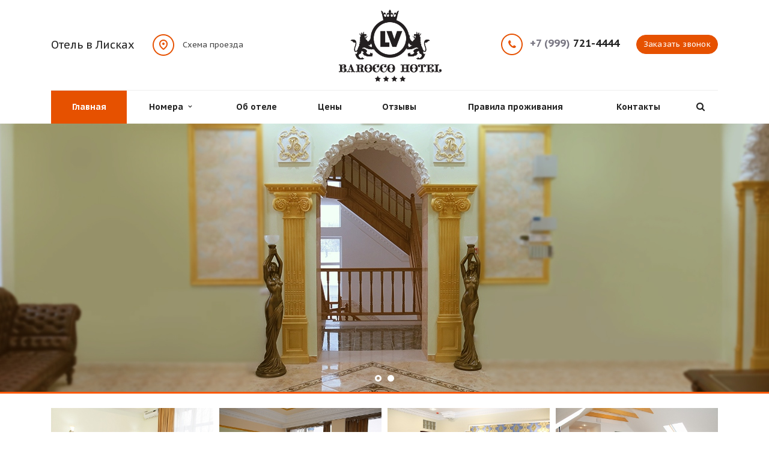

--- FILE ---
content_type: text/html; charset=UTF-8
request_url: https://www.baroccolv-hotel.com/?s=%E3%83%80%E3%82%A6%E3%83%B3%20%E3%80%90%E7%BE%8E%E5%93%81%E3%80%91KANASAI%20%E5%B1%B1%E6%9C%AC%20%E3%83%A1%E3%83%B3%E3%82%BA%20%E3%83%9C%E3%82%BF%E3%83%B3%E3%82%B8%E3%83%83%E3%83%91%E3%83%BC%20%E3%83%8D%E3%82%A4%E3%83%93%E3%83%BC%20%E8%BB%BD%E9%87%8FKa.55fm5
body_size: 13466
content:
<!DOCTYPE html>
<html class="  ">
	<head>
						<title>Отель Barocco LV в Лисках – аристократия вкуса</title>
		<meta name="viewport" content="width=device-width, initial-scale=1.0">
		<link href='https://fonts.googleapis.com/css?family=PT+Sans+Caption:400,700&subset=latin,cyrillic'; rel='stylesheet' type='text/css'>
																<meta http-equiv="Content-Type" content="text/html; charset=UTF-8" />
<meta name="keywords" content="отель в Лисках, гостиница в Лисках, отель барокко лиски, baroccolv-hotel.com, барроко Лиски" />
<meta name="description" content="При выборе отеля или гостиницы в Лисках и Воронежской области вам больше не придется идти на компромиссы выбора комфорта и красоты, стиле и качестве сервиса" />
<link href="/bitrix/templates/aspro-resort/css/bootstrap.css?1479475766114194" type="text/css"  data-template-style="true"  rel="stylesheet" />
<link href="/bitrix/templates/aspro-resort/css/fonts/font-awesome/css/font-awesome.min.css?147910740426711" type="text/css"  data-template-style="true"  rel="stylesheet" />
<link href="/bitrix/templates/aspro-resort/vendor/flexslider/flexslider.css?14791074046839" type="text/css"  data-template-style="true"  rel="stylesheet" />
<link href="/bitrix/templates/aspro-resort/css/jquery.fancybox.css?14791074044108" type="text/css"  data-template-style="true"  rel="stylesheet" />
<link href="/bitrix/templates/aspro-resort/css/theme-elements.css?14873294804176" type="text/css"  data-template-style="true"  rel="stylesheet" />
<link href="/bitrix/templates/aspro-resort/css/theme-responsive.css?14791074041757" type="text/css"  data-template-style="true"  rel="stylesheet" />
<link href="/bitrix/templates/aspro-resort/css/jquery.modal.css?14822699028249" type="text/css"  data-template-style="true"  rel="stylesheet" />
<link href="/bitrix/templates/.default/ajax/ajax.css?1479106562448" type="text/css"  data-template-style="true"  rel="stylesheet" />
<link href="/bitrix/templates/aspro-resort/styles.css?148230187813281" type="text/css"  data-template-style="true"  rel="stylesheet" />
<link href="/bitrix/templates/aspro-resort/template_styles.css?1482667284114001" type="text/css"  data-template-style="true"  rel="stylesheet" />
<link href="/bitrix/templates/aspro-resort/css/responsive.css?148217976016998" type="text/css"  data-template-style="true"  rel="stylesheet" />
<link href="/bitrix/templates/aspro-resort/themes/6/colors.css?147910740413252" type="text/css"  data-template-style="true"  rel="stylesheet" />
<script>if(!window.BX)window.BX={};if(!window.BX.message)window.BX.message=function(mess){if(typeof mess==='object'){for(let i in mess) {BX.message[i]=mess[i];} return true;}};</script>
<script>(window.BX||top.BX).message({'JS_CORE_LOADING':'Загрузка...','JS_CORE_NO_DATA':'- Нет данных -','JS_CORE_WINDOW_CLOSE':'Закрыть','JS_CORE_WINDOW_EXPAND':'Развернуть','JS_CORE_WINDOW_NARROW':'Свернуть в окно','JS_CORE_WINDOW_SAVE':'Сохранить','JS_CORE_WINDOW_CANCEL':'Отменить','JS_CORE_WINDOW_CONTINUE':'Продолжить','JS_CORE_H':'ч','JS_CORE_M':'м','JS_CORE_S':'с','JSADM_AI_HIDE_EXTRA':'Скрыть лишние','JSADM_AI_ALL_NOTIF':'Показать все','JSADM_AUTH_REQ':'Требуется авторизация!','JS_CORE_WINDOW_AUTH':'Войти','JS_CORE_IMAGE_FULL':'Полный размер'});</script>

<script src="/bitrix/js/main/core/core.js?1716808542494198"></script>

<script>BX.Runtime.registerExtension({'name':'main.core','namespace':'BX','loaded':true});</script>
<script>BX.setJSList(['/bitrix/js/main/core/core_ajax.js','/bitrix/js/main/core/core_promise.js','/bitrix/js/main/polyfill/promise/js/promise.js','/bitrix/js/main/loadext/loadext.js','/bitrix/js/main/loadext/extension.js','/bitrix/js/main/polyfill/promise/js/promise.js','/bitrix/js/main/polyfill/find/js/find.js','/bitrix/js/main/polyfill/includes/js/includes.js','/bitrix/js/main/polyfill/matches/js/matches.js','/bitrix/js/ui/polyfill/closest/js/closest.js','/bitrix/js/main/polyfill/fill/main.polyfill.fill.js','/bitrix/js/main/polyfill/find/js/find.js','/bitrix/js/main/polyfill/matches/js/matches.js','/bitrix/js/main/polyfill/core/dist/polyfill.bundle.js','/bitrix/js/main/core/core.js','/bitrix/js/main/polyfill/intersectionobserver/js/intersectionobserver.js','/bitrix/js/main/lazyload/dist/lazyload.bundle.js','/bitrix/js/main/polyfill/core/dist/polyfill.bundle.js','/bitrix/js/main/parambag/dist/parambag.bundle.js']);
</script>
<script>BX.Runtime.registerExtension({'name':'ui.dexie','namespace':'BX.Dexie3','loaded':true});</script>
<script>BX.Runtime.registerExtension({'name':'ls','namespace':'window','loaded':true});</script>
<script>BX.Runtime.registerExtension({'name':'fx','namespace':'window','loaded':true});</script>
<script>BX.Runtime.registerExtension({'name':'fc','namespace':'window','loaded':true});</script>
<script>(window.BX||top.BX).message({'LANGUAGE_ID':'ru','FORMAT_DATE':'DD.MM.YYYY','FORMAT_DATETIME':'DD.MM.YYYY HH:MI:SS','COOKIE_PREFIX':'BITRIX_SM','SERVER_TZ_OFFSET':'10800','UTF_MODE':'Y','SITE_ID':'s1','SITE_DIR':'/','USER_ID':'','SERVER_TIME':'1768653137','USER_TZ_OFFSET':'0','USER_TZ_AUTO':'Y','bitrix_sessid':'5e6a6063e0922984f467e07c703cd3dd'});</script>


<script src="/bitrix/js/ui/dexie/dist/dexie3.bundle.js?1716808479187520"></script>
<script src="/bitrix/js/main/core/core_ls.js?147910656210430"></script>
<script src="/bitrix/js/main/core/core_fx.js?168588074316888"></script>
<script src="/bitrix/js/main/core/core_frame_cache.js?171680853917037"></script>
<script src="/bitrix/js/main/ajax.js?147910656235509"></script>
<script>BX.message({'JS_REQUIRED':'Заполните это поле!','JS_FORMAT':'Неверный формат!','JS_FILE_EXT':'Недопустимое расширение файла!','JS_PASSWORD_COPY':'Пароли не совпадают!','JS_PASSWORD_LENGTH':'Минимум 6 символов!','JS_ERROR':'Неверно заполнено поле!','JS_FILE_SIZE':'Максимальный размер 5мб!','JS_FILE_BUTTON_NAME':'Выберите файл','JS_FILE_DEFAULT':'Файл не найден','JS_DATE':'Некорректная дата!','JS_DATETIME':'Некорректная дата/время!','S_CALLBACK':'Заказать звонок','ERROR_INCLUDE_MODULE_RESORT_TITLE':'Ошибка подключения модуля &laquo;Аспро: Курорт - сайт базы отдыха, санатория, гостиницы&raquo;','ERROR_INCLUDE_MODULE_RESORT_TEXT':'Ошибка подключения модуля &laquo;Аспро: Курорт - сайт базы отдыха, санатория, гостиницы&raquo;.<br />Пожалуйста установите модуль и повторите попытку','S_SERVICES':'Наши услуги','S_SERVICES_SHORT':'Услуги','S_TO_ALL_SERVICES':'Все услуги','S_CATALOG':'Каталог товаров','S_CATALOG_SHORT':'Каталог','S_TO_ALL_CATALOG':'Весь каталог','S_CATALOG_FAVORITES':'Наши товары','S_CATALOG_FAVORITES_SHORT':'Товары','S_NEWS':'Новости','S_TO_ALL_NEWS':'Все новости','S_COMPANY':'О компании','S_OTHER':'Прочее','FANCY_CLOSE':'Закрыть','FANCY_NEXT':'Следующий','FANCY_PREV':'Предыдущий','S_MOBILE_MENU':'Меню','CT_BST_SEARCH_BUTTON':'Найти','HEADER_CONTACTS_LINK':'Схема<br> проезда','CONTACTS_LINK':'Схема проезда','INSTAGRAM_TITLE':'Мы в Instagram','INSTAGRAM_DESCRIPTION':'Отдых в экологически чистом месте, на берегу Лесного озера — это то, о чём мечтает любой горожанин!'})</script>
<link rel="shortcut icon" href="/favicon.ico" type="image/x-icon" />
<link rel="apple-touch-icon" sizes="180x180" href="/apple-touch-icon.png" />
<style>.maxwidth-banner{max-width: auto;}</style>
<meta property="og:title" content="Отель Barocco LV в Лисках – аристократия вкуса" />
<meta property="og:type" content="article" />
<meta property="og:image" content="/logo.png" />
<link rel="image_src" href="/logo.png"  />
<meta property="og:url" content="/?s=%E3%83%80%E3%82%A6%E3%83%B3%20%E3%80%90%E7%BE%8E%E5%93%81%E3%80%91KANASAI%20%E5%B1%B1%E6%9C%AC%20%E3%83%A1%E3%83%B3%E3%82%BA%20%E3%83%9C%E3%82%BF%E3%83%B3%E3%82%B8%E3%83%83%E3%83%91%E3%83%BC%20%E3%83%8D%E3%82%A4%E3%83%93%E3%83%BC%20%E8%BB%BD%E9%87%8FKa.55fm5" />
<meta property="og:description" content="При выборе отеля или гостиницы в Лисках и Воронежской области вам больше не придется идти на компромиссы выбора комфорта и красоты, стиле и качестве сервиса" />



<script src="/bitrix/templates/aspro-resort/js/jquery-1.8.3.js?1686056945266057"></script>
<script src="/bitrix/templates/aspro-resort/js/jquery.actual.min.js?14791074041101"></script>
<script src="/bitrix/templates/aspro-resort/js/jquery.fancybox.min.js?168605731730123"></script>
<script src="/bitrix/templates/aspro-resort/js/blink.js?1479107404347"></script>
<script src="/bitrix/templates/aspro-resort/vendor/jquery.easing.js?14791074048097"></script>
<script src="/bitrix/templates/aspro-resort/vendor/jquery.appear.js?14791074043188"></script>
<script src="/bitrix/templates/aspro-resort/vendor/jquery.cookie.js?14791074042247"></script>
<script src="/bitrix/templates/aspro-resort/vendor/bootstrap.js?147910740427908"></script>
<script src="/bitrix/templates/aspro-resort/vendor/flexslider/jquery.flexslider-min.js?147910740421817"></script>
<script src="/bitrix/templates/aspro-resort/vendor/jquery.validate.min.js?147910740422254"></script>
<script src="/bitrix/templates/aspro-resort/js/jquery.uniform.min.js?14791074048308"></script>
<script src="/bitrix/templates/aspro-resort/js/jqModal.js?148005570211022"></script>
<script src="/bitrix/templates/aspro-resort/js/detectmobilebrowser.js?14791074042203"></script>
<script src="/bitrix/templates/aspro-resort/js/device.min.js?14791074042605"></script>
<script src="/bitrix/templates/aspro-resort/js/jquery.alphanumeric.js?14791074041972"></script>
<script src="/bitrix/templates/aspro-resort/js/jquery.waypoints.min.js?14791074048044"></script>
<script src="/bitrix/templates/aspro-resort/js/jquery.counterup.js?14791074041069"></script>
<script src="/bitrix/templates/aspro-resort/js/jquery.dotdotdot.js?14791074045908"></script>
<script src="/bitrix/templates/aspro-resort/js/general.js?147910732938806"></script>
<script src="/bitrix/templates/aspro-resort/js/custom.js?147910740441"></script>
<script src="/bitrix/templates/aspro-resort/js/jquery.modal.min.js?14822671124707"></script>
<script src="/bitrix/components/bitrix/search.title/script.js?16858818659847"></script>
<script src="/bitrix/templates/aspro-resort/js/jquery.inputmask.bundle.min.js?147910740463835"></script>
<script type="text/javascript">var _ba = _ba || []; _ba.push(["aid", "f547eeab20888efdf9956f1224f89200"]); _ba.push(["host", "www.baroccolv-hotel.com"]); (function() {var ba = document.createElement("script"); ba.type = "text/javascript"; ba.async = true;ba.src = (document.location.protocol == "https:" ? "https://" : "http://") + "bitrix.info/ba.js";var s = document.getElementsByTagName("script")[0];s.parentNode.insertBefore(ba, s);})();</script>


																																																		
		<link rel="apple-touch-icon" sizes="180x180" href="/apple-touch-icon.png?v=wAvkRb9bel">
		<link rel="icon" type="image/png" href="/favicon-32x32.png?v=wAvkRb9bel" sizes="32x32">
		<link rel="icon" type="image/png" href="/favicon-16x16.png?v=wAvkRb9bel" sizes="16x16">
		<link rel="manifest" href="/manifest.json?v=wAvkRb9bel">
		<link rel="mask-icon" href="/safari-pinned-tab.svg?v=wAvkRb9bel" color="#F0BC0C">
		<link rel="shortcut icon" href="/favicon.ico?v=wAvkRb9bel">
		<meta name="theme-color" content="#ffffff">

		<script>
		  (function(i,s,o,g,r,a,m){i['GoogleAnalyticsObject']=r;i[r]=i[r]||function(){
		  (i[r].q=i[r].q||[]).push(arguments)},i[r].l=1*new Date();a=s.createElement(o),
		  m=s.getElementsByTagName(o)[0];a.async=1;a.src=g;m.parentNode.insertBefore(a,m)
		  })(window,document,'script','https://www.google-analytics.com/analytics.js','ga');

		  ga('create', 'UA-88624865-1', 'auto');
		  ga('send', 'pageview');

		</script>
	</head>
	<body>
	<!-- Yandex.Metrika counter -->
		<script type="text/javascript">
			(function (d, w, c) {
				(w[c] = w[c] || []).push(function() {
					try {
						w.yaCounter41313104 = new Ya.Metrika({
							id:41313104,
							clickmap:true,
							trackLinks:true,
							accurateTrackBounce:true,
							webvisor:true
						});
					} catch(e) { }
				});

				var n = d.getElementsByTagName("script")[0],
					s = d.createElement("script"),
					f = function () { n.parentNode.insertBefore(s, n); };
				s.type = "text/javascript";
				s.async = true;
				s.src = "https://mc.yandex.ru/metrika/watch.js";

				if (w.opera == "[object Opera]") {
					d.addEventListener("DOMContentLoaded", f, false);
				} else { f(); }
			})(document, window, "yandex_metrika_callbacks");
		</script>
		<noscript><div><img src="https://mc.yandex.ru/watch/41313104" style="position:absolute; left:-9999px;" alt="" /></div></noscript>
		<!-- /Yandex.Metrika counter -->
	
				<div id="panel"></div>
						<script type='text/javascript'>
		var arResortOptions = ({
			'SITE_DIR' : '/',
			'SITE_ID' : 's1',
			'SITE_TEMPLATE_PATH' : '/bitrix/templates/aspro-resort',
			'THEME' : ({
				'THEME_SWITCHER' : 'N',
				'BASE_COLOR' : '6',
				'BASE_COLOR_CUSTOM' : '01adc9',
				'TOP_MENU' : 'LIGHT',
				'TOP_MENU_FIXED' : 'Y',
				'COLORED_LOGO' : 'Y',
				'SIDE_MENU' : 'LEFT',
				'SCROLLTOTOP_TYPE' : 'ROUND_COLOR',
				'SCROLLTOTOP_POSITION' : 'PADDING',
				'USE_CAPTCHA_FORM' : 'N',
				'PHONE_MASK' : '+7 (999) 999-99-99',
				'VALIDATE_PHONE_MASK' : '^[+][0-9] [(][0-9]{3}[)] [0-9]{3}[-][0-9]{2}[-][0-9]{2}$',
				'DATE_MASK' : 'd.m.y',
				'DATE_PLACEHOLDER' : 'дд.мм.гггг',
				'VALIDATE_DATE_MASK' : '^[0-9]{1,2}\.[0-9]{1,2}\.[0-9]{4}$',
				'DATETIME_MASK' : 'd.m.y h:s',
				'DATETIME_PLACEHOLDER' : 'дд.мм.гггг чч:мм',
				'VALIDATE_DATETIME_MASK' : '^[0-9]{1,2}\.[0-9]{1,2}\.[0-9]{4} [0-9]{1,2}\:[0-9]{1,2}$',
				'VALIDATE_FILE_EXT' : 'png|jpg|jpeg|gif|doc|docx|xls|xlsx|txt|pdf|odt|rtf',
				'SOCIAL_VK' : 'https://vk.com/baroccolvhotel',
				'SOCIAL_FACEBOOK' : 'https://www.facebook.com/baroccolvhotel/',
				'SOCIAL_TWITTER' : '',
				'SOCIAL_YOUTUBE' : '',
				'SOCIAL_ODNOKLASSNIKI' : 'https://ok.ru/group/53447204733094',
				'SOCIAL_GOOGLEPLUS' : '',
				'BANNER_WIDTH' : 'AUTO',
				'TEASERS_INDEX' : '',
				'CATALOG_INDEX' : '',
				'CATALOG_FAVORITES_INDEX' : '',
				'BIGBANNER_ANIMATIONTYPE' : 'SLIDE_HORIZONTAL',
				'BIGBANNER_SLIDESSHOWSPEED' : '5000',
				'BIGBANNER_ANIMATIONSPEED' : '600',
				'PARTNERSBANNER_SLIDESSHOWSPEED' : '5000',
				'PARTNERSBANNER_ANIMATIONSPEED' : '600',
			})
		});
		</script>
																																				<div class="body index">
			<div class="body_media"></div>
			<header class="topmenu-LIGHT canfixed">
				<div class="logo_and_menu-row">
					<div class="logo-row row">
						<div class="maxwidth-theme">
							<div class="desc_wrap col-md-7 col-sm-7">
								<div class="row">
									<div class="top-description col-md-5 hidden-sm hidden-xs">
										<a href="/">Отель в Лисках<br></a>
									</div>
									<div id="ex1" style="display:none;">
										<script type="text/javascript" charset="utf-8" async src="https://api-maps.yandex.ru/services/constructor/1.0/js/?sid=3m3d9TMM0E6V8ODoPyCalB2cdSkLl-5n&amp;width=100%25&amp;height=400&amp;lang=ru_RU&amp;sourceType=constructor&amp;scroll=true"></script>
									</div>
									<div class="scheme col-md-3 col-sm-3">
										<a href="#ex1" rel="modal:open">Схема проезда</a>
									</div>
									<div class="logo">
										<a href="/"><img src="/logo.png" alt="" title="" /></a>									</div>
									<div class="fixed_menu">
										<div class="title">Меню</div>
										<div class="nav-main-collapse">
											<div class="menu_wr mega-menu"></div>
										</div>
									</div>
								</div>
							</div>
							<div class="callback_wrap col-md-5 col-sm-5 col-xs-12">
								<div class="top-callback">
									<div class="callback pull-right hidden-xs" data-event="jqm" data-param-id="18" data-name="callback">
										<span class="btn btn-default">Заказать звонок</span>
									</div>
									<div class="phone pull-right hidden-xs c_2">
										<div class="phone-number">
											<div>
											<a href="tel:+79997214444" rel="nofollow"><span>+7 (999)</span> 721-4444</a>											</div>
										</div>
									</div>
									<button class="burger btn btn-responsive-nav visible-xs" data-toggle="collapse" data-target=".nav-main-collapse"></button>
								</div>
							</div>
													</div>
					</div>					<div class="menu-row row">
						<div class="maxwidth-theme">
							<div class="col-md-12">
								<div class="nav-main-collapse collapse">
									<div class="menu-only">
										<nav class="mega-menu">
												<div class="top_menu_fixed_js">
		<ul class="nav nav-pills responsive-menu visible-xs" id="mainMenuF">
											<li class=" active">
					<a class="" href="/" title="Главная">
						Главная											</a>
									</li>
											<li class="dropdown ">
					<a class="dropdown-toggle" href="/catalog/" title="Номера">
						Номера													<i class="fa fa-angle-right"></i>
											</a>
											<ul class="dropdown-menu fixed_menu_ext">
																							<li class=" ">
									<a href="/catalog/standart/" title="Стандарт">
										Стандарт																			</a>
																	</li>
																							<li class=" ">
									<a href="/catalog/biznes-klass/" title="Бизнес класс">
										Бизнес класс																			</a>
																	</li>
																							<li class=" ">
									<a href="/catalog/lyuks/" title="Люкс">
										Люкс																			</a>
																	</li>
																							<li class=" ">
									<a href="/catalog/eksklyuziv/" title="Эксклюзив">
										Эксклюзив																			</a>
																	</li>
													</ul>
									</li>
											<li class=" ">
					<a class="" href="/company/" title="Об отеле">
						Об отеле											</a>
									</li>
											<li class=" ">
					<a class="" href="/price/" title="Цены">
						Цены											</a>
									</li>
											<li class=" ">
					<a class="" href="/reviews/" title="Отзывы">
						Отзывы											</a>
									</li>
											<li class=" ">
					<a class="" href="/pravila/" title="Правила проживания">
						Правила проживания											</a>
									</li>
											<li class=" ">
					<a class="" href="/contacts/" title="Контакты">
						Контакты											</a>
									</li>
						<div class="search">
				<div class="search-input-div">
					<input class="search-input" type="text" autocomplete="off" maxlength="50" size="40" placeholder="" value="" name="q">
				</div>
				<div class="search-button-div">
					<button class="btn btn-search btn-default" value="Найти" name="s" type="submit">Найти</button>
				</div>
			</div>
		</ul>
	</div>
	<div class="table-menu hidden-xs">
		<table>
			<tr>
														<td class=" active">
						<div class="wrap">
							<a class=" link_first" href="/" title="Главная">
								Главная															</a>
													</div>
					</td>
														<td class="dropdown ">
						<div class="wrap">
							<a class="dropdown-toggle link_first" href="/catalog/" title="Номера">
								Номера																	&nbsp;<i class="fa fa-angle-down"></i>
															</a>
															<span class="tail"></span>
								<ul class="dropdown-menu">
																													<li class=" ">
											<a href="/catalog/standart/" title="Стандарт">Стандарт</a>
																					</li>
																													<li class=" ">
											<a href="/catalog/biznes-klass/" title="Бизнес класс">Бизнес класс</a>
																					</li>
																													<li class=" ">
											<a href="/catalog/lyuks/" title="Люкс">Люкс</a>
																					</li>
																													<li class=" ">
											<a href="/catalog/eksklyuziv/" title="Эксклюзив">Эксклюзив</a>
																					</li>
																	</ul>
													</div>
					</td>
														<td class=" ">
						<div class="wrap">
							<a class=" link_first" href="/company/" title="Об отеле">
								Об отеле															</a>
													</div>
					</td>
														<td class=" ">
						<div class="wrap">
							<a class=" link_first" href="/price/" title="Цены">
								Цены															</a>
													</div>
					</td>
														<td class=" ">
						<div class="wrap">
							<a class=" link_first" href="/reviews/" title="Отзывы">
								Отзывы															</a>
													</div>
					</td>
														<td class=" ">
						<div class="wrap">
							<a class=" link_first" href="/pravila/" title="Правила проживания">
								Правила проживания															</a>
													</div>
					</td>
														<td class=" ">
						<div class="wrap">
							<a class=" link_first" href="/contacts/" title="Контакты">
								Контакты															</a>
													</div>
					</td>
								<td class="dropdown js-dropdown nosave" style="display:none;">
					<div class="wrap">
						<a class="dropdown-toggle more-items" href="#">
							<span>...</span>
						</a>
						<span class="tail"></span>
						<ul class="dropdown-menu"></ul>
					</div>
				</td>
				<td class="search-item nosave">
					<div class="wrap">
						<a href="#">
							<i class="fa fa-search"></i>
						</a>
					</div>
				</td>
			</tr>
		</table>
	</div>
	<ul class="nav nav-pills responsive-menu visible-xs" id="mainMenu">
								<li class=" active">
				<a class="" href="/" title="Главная">
					Главная									</a>
							</li>
								<li class="dropdown ">
				<a class="dropdown-toggle" href="/catalog/" title="Номера">
					Номера											<i class="fa fa-angle-down"></i>
									</a>
									<ul class="dropdown-menu">
																				<li class=" ">
								<a href="/catalog/standart/" title="Стандарт">
									Стандарт																	</a>
															</li>
																				<li class=" ">
								<a href="/catalog/biznes-klass/" title="Бизнес класс">
									Бизнес класс																	</a>
															</li>
																				<li class=" ">
								<a href="/catalog/lyuks/" title="Люкс">
									Люкс																	</a>
															</li>
																				<li class=" ">
								<a href="/catalog/eksklyuziv/" title="Эксклюзив">
									Эксклюзив																	</a>
															</li>
											</ul>
							</li>
								<li class=" ">
				<a class="" href="/company/" title="Об отеле">
					Об отеле									</a>
							</li>
								<li class=" ">
				<a class="" href="/price/" title="Цены">
					Цены									</a>
							</li>
								<li class=" ">
				<a class="" href="/reviews/" title="Отзывы">
					Отзывы									</a>
							</li>
								<li class=" ">
				<a class="" href="/pravila/" title="Правила проживания">
					Правила проживания									</a>
							</li>
								<li class=" ">
				<a class="" href="/contacts/" title="Контакты">
					Контакты									</a>
							</li>
				<div class="search">
			<div class="search-input-div">
				<input class="search-input" type="text" autocomplete="off" maxlength="50" size="40" placeholder="Найти" value="" name="q">
			</div>
			<div class="search-button-div">
				<button class="btn btn-search btn-default" value="Найти" name="s" type="submit">Найти</button>
			</div>
		</div>
	</ul>
										</nav>
									</div>
								</div>
							</div>						</div>
						<div class="header_search hide">
							<div class="maxwidth-theme">
								<div class="col-md-12">
									<style type="text/css">
.bx_searche .bx_image{width: 25px;	height: 25px;}
.bx_searche .bx_img_element{width: 45px;	height: 36px;}
.bx_searche .bx_item_block{min-height: 35px;line-height: 35px;
</style>
	<div class="search" id="title-search">
		<div class="maxwidth-theme">
			<div class="col-md-12">
				<form action="/search/">
					<div class="search-input-div">
						<input class="search-input" id="title-search-input" type="text" name="q" value="" placeholder="Найти" size="40" maxlength="50" autocomplete="off" />
					</div>
					<div class="search-button-div">
						<button class="btn btn-search btn-default" type="submit" name="s" value="Найти">Найти</button>
						<span class="fa fa-close"></span>
					</div>
				</form>
			</div>
		</div>
	</div>
<script type="text/javascript">
	var jsControl = new JCTitleSearch({
		//'WAIT_IMAGE': '/bitrix/themes/.default/images/wait.gif',
		'AJAX_PAGE' : '/?s=%E3%83%80%E3%82%A6%E3%83%B3+%E3%80%90%E7%BE%8E%E5%93%81%E3%80%91KANASAI+%E5%B1%B1%E6%9C%AC+%E3%83%A1%E3%83%B3%E3%82%BA+%E3%83%9C%E3%82%BF%E3%83%B3%E3%82%B8%E3%83%83%E3%83%91%E3%83%BC+%E3%83%8D%E3%82%A4%E3%83%93%E3%83%BC+%E8%BB%BD%E9%87%8FKa.55fm5',
		'CONTAINER_ID': 'title-search',
		'INPUT_ID': 'title-search-input',
		'MIN_QUERY_LEN': 2
	});
</script>								</div>
							</div>
						</div>
					</div>				</div>
				<div class="line-row visible-xs"></div>
			</header>
			<div role="main" class="main">
									
									<div class="banners-big front">
		<div class="maxwidth-banner">
			<div class="flexslider unstyled " data-plugin-options='{"directionNav": true, "controlNav": true, "slideshow": true, "animation": "slide", "direction": "horizontal", "slideshowSpeed": 5000, "animationSpeed": 600, "animationLoop": true}'>
				<ul class="slides items">
																	<li class="item" id="bx_3218110189_57" style="background:url('/upload/iblock/f2a/f2a3d99dd904d0e51e93c3e7678f2e91.jpg') center center no-repeat !important;">
							<div class="maxwidth-theme">
								<div class="row light righttext">
																		
																		
																	</div>
							</div>
						</li>
																	<li class="item" id="bx_3218110189_51" style="background:url('/upload/iblock/890/8909a4097379e76e6d2611e64ebc4a1d.jpg') center center no-repeat !important;">
							<div class="maxwidth-theme">
								<div class="row light righttext">
																		
																		
																	</div>
							</div>
						</li>
									</ul>
			</div>
		</div>
	</div>
	
		<div class="row">
		<div class="maxwidth-theme">
			<div class="col-md-12">
						<div class="item-views catalog sections front">
		<div class="items row">
											<div class="col-md-4 col-sm-4 col-xs-6">
					<div class="item wline" id="bx_651765591_4">
													<a href="/catalog/standart/" class="dark_block_animate"></a>
																		
												<div class="img_block scale_block_animate" style="background-image: url('/upload/resize_cache/iblock/ddb/500_500_1/ddbb0129578e3666864d71b82d96d113.jpg');"></div>
						<div class="info">
																						<div class="title">
									<span class="wrap_outer titles">
										<a href="/catalog/standart/" class="outer_text">
											<span class="inner_text">Стандарт</span>
										</a>
									</span>
								</div>
							
																						<div class="text">
									Номера площадью 20-25 кв.м.								</div>
													</div>
					</div>
				</div>
											<div class="col-md-4 col-sm-4 col-xs-6">
					<div class="item wline" id="bx_651765591_5">
													<a href="/catalog/biznes-klass/" class="dark_block_animate"></a>
																		
												<div class="img_block scale_block_animate" style="background-image: url('/upload/resize_cache/iblock/84b/500_500_1/84b2ca20e2d1100164444ed542d533f7.JPG');"></div>
						<div class="info">
																						<div class="title">
									<span class="wrap_outer titles">
										<a href="/catalog/biznes-klass/" class="outer_text">
											<span class="inner_text">Бизнес класс</span>
										</a>
									</span>
								</div>
							
																						<div class="text">
									Номера c роскошными кроватями площадью 30-40 кв.м. С видом на центр города и храм.								</div>
													</div>
					</div>
				</div>
											<div class="col-md-4 col-sm-4 col-xs-6">
					<div class="item wline" id="bx_651765591_6">
													<a href="/catalog/lyuks/" class="dark_block_animate"></a>
																		
												<div class="img_block scale_block_animate" style="background-image: url('/upload/resize_cache/iblock/d11/500_500_1/d11c89188c8b4df2d4933688b2933017.JPG');"></div>
						<div class="info">
																						<div class="title">
									<span class="wrap_outer titles">
										<a href="/catalog/lyuks/" class="outer_text">
											<span class="inner_text">Люкс</span>
										</a>
									</span>
								</div>
							
																						<div class="text">
									Номера класса Люкс с балконом, оснащены гидромассажной сауной с эффектом турецкой бани.								</div>
													</div>
					</div>
				</div>
											<div class="col-md-4 col-sm-4 col-xs-6">
					<div class="item wline" id="bx_651765591_55">
													<a href="/catalog/eksklyuziv/" class="dark_block_animate"></a>
																		
												<div class="img_block scale_block_animate" style="background-image: url('/upload/resize_cache/iblock/b3a/500_500_1/b3adcaf35e2f572237e8f806086871d5.jpg');"></div>
						<div class="info">
																						<div class="title">
									<span class="wrap_outer titles">
										<a href="/catalog/eksklyuziv/" class="outer_text">
											<span class="inner_text">Эксклюзив</span>
										</a>
									</span>
								</div>
							
																						<div class="text">
									Номера с потрясающим видом, панорамными окнами, экслюзивными кроватями и саунами. Площадью 40-65 кв.м.								</div>
													</div>
					</div>
				</div>
					</div>
	</div>

<script type="text/javascript">
/*$(document).ready(function() {
	try{
		if(arResortOptions.THEME.CATALOG_INDEX == 'Y'){
			$('.catalog.item-views.sections.front').show();
		}
		else{
			$('.catalog.item-views.sections.front').remove();
		}
	}
	catch(e){}
});*/
</script>			</div>
		</div>
	</div>
	
		<div class="row">
		<div class="maxwidth-theme">
			<div class="col-md-12">
						<div class="row_custom">
		<div class="maxwidth-theme">
			<div class="col-md-12_custom">
				<div class="banners-small front">
					<div class="items row_custom">
																				<div class="item_block">
								<div class="item" id="bx_1373509569_9">
																			<div class="image">
																						<img src=/upload/iblock/db1/db1305ec9bb1721c0de933b9b8f250c4.png />
																					</div>
																		<div class="title">
																					Территория отеля охраняется																			</div>
								</div>
							</div>
																				<div class="item_block">
								<div class="item" id="bx_1373509569_7">
																			<div class="image">
																						<img src=/upload/iblock/dbe/dbea214b91008031e1d968bab4c6c8e0.png />
																					</div>
																		<div class="title">
																					Доступные и комфортные номера																			</div>
								</div>
							</div>
																				<div class="item_block">
								<div class="item" id="bx_1373509569_8">
																			<div class="image">
																						<img src=/upload/iblock/9d2/9d21d88f34217cf1bca7155818abf6fd.png />
																					</div>
																		<div class="title">
																					Сейфы в номерах для ценных вещей																			</div>
								</div>
							</div>
																				<div class="item_block">
								<div class="item" id="bx_1373509569_11">
																			<div class="image">
																						<img src=/upload/iblock/66d/66d1c43d5391eb99eed22a612d4817e7.png />
																					</div>
																		<div class="title">
																					Вежливый персонал и обслуживание																			</div>
								</div>
							</div>
											</div>
				</div>
			</div>
		</div>
	</div>
			</div>
		</div>
	</div>
	
			
				<div class="row">
			<div class="maxwidth-theme">
				<div class="col-md-12">
					<div class="row">
						<div class="col-md-12">
							<div class="front_title">
								<h3 class="title_block">Фотогалерея</h3>
							</div>
								<div class="front_gallery front">
		<div class="wrap clearfix">
							<div class="item">
					<div class="wrap">
						<div class="img_block scale_block_animate"><a title="Фотогалерея на главной странице" rel="gallery" class="fancybox" href="/upload/resize_cache/iblock/03e/1500_1500_0/03e1002bb5dc4acab0ef5cc681004c66.JPG"><img src="/upload/resize_cache/iblock/03e/276_150_2/03e1002bb5dc4acab0ef5cc681004c66.JPG" alt="Фотогалерея на главной странице" title="Фотогалерея на главной странице" /></a></div>
													<div class="text">Фотогалерея на главной странице</div>
												<span title="Фотогалерея на главной странице" class="dark_block_animate"></span>
					</div>					
				</div>
															<div class="item">
					<div class="wrap">
						<div class="img_block scale_block_animate"><a title="Фотогалерея на главной странице" rel="gallery" class="fancybox" href="/upload/resize_cache/iblock/af1/1500_1500_0/af109c82c8357d14a6344b17817391f2.JPG"><img src="/upload/resize_cache/iblock/af1/276_150_2/af109c82c8357d14a6344b17817391f2.JPG" alt="Фотогалерея на главной странице" title="Фотогалерея на главной странице" /></a></div>
													<div class="text">Фотогалерея на главной странице</div>
												<span title="Фотогалерея на главной странице" class="dark_block_animate"></span>
					</div>					
				</div>
															<div class="item">
					<div class="wrap">
						<div class="img_block scale_block_animate"><a title="Фотогалерея на главной странице" rel="gallery" class="fancybox" href="/upload/resize_cache/iblock/c7e/1500_1500_0/c7e14842d8675b7217bc58ead6ed32b3.JPG"><img src="/upload/resize_cache/iblock/c7e/276_150_2/c7e14842d8675b7217bc58ead6ed32b3.JPG" alt="Фотогалерея на главной странице" title="Фотогалерея на главной странице" /></a></div>
													<div class="text">Фотогалерея на главной странице</div>
												<span title="Фотогалерея на главной странице" class="dark_block_animate"></span>
					</div>					
				</div>
															<div class="item">
					<div class="wrap">
						<div class="img_block scale_block_animate"><a title="Фотогалерея на главной странице" rel="gallery" class="fancybox" href="/upload/resize_cache/iblock/aa4/1500_1500_0/aa4bc9c4ecc15d50843a8d1d668ede3c.JPG"><img src="/upload/resize_cache/iblock/aa4/276_150_2/aa4bc9c4ecc15d50843a8d1d668ede3c.JPG" alt="Фотогалерея на главной странице" title="Фотогалерея на главной странице" /></a></div>
													<div class="text">Фотогалерея на главной странице</div>
												<span title="Фотогалерея на главной странице" class="dark_block_animate"></span>
					</div>					
				</div>
															<div class="item">
					<div class="wrap">
						<div class="img_block scale_block_animate"><a title="Фотогалерея на главной странице" rel="gallery" class="fancybox" href="/upload/resize_cache/iblock/567/1500_1500_0/5678c0bb0b9cc052009c14402e30794d.jpg"><img src="/upload/resize_cache/iblock/567/276_150_2/5678c0bb0b9cc052009c14402e30794d.jpg" alt="Фотогалерея на главной странице" title="Фотогалерея на главной странице" /></a></div>
													<div class="text">Фотогалерея на главной странице</div>
												<span title="Фотогалерея на главной странице" class="dark_block_animate"></span>
					</div>					
				</div>
															<div class="item">
					<div class="wrap">
						<div class="img_block scale_block_animate"><a title="Фотогалерея на главной странице" rel="gallery" class="fancybox" href="/upload/resize_cache/iblock/a7a/1500_1500_0/a7af967dea8a6783e57cc73d4ed5bbe6.JPG"><img src="/upload/resize_cache/iblock/a7a/276_150_2/a7af967dea8a6783e57cc73d4ed5bbe6.JPG" alt="Фотогалерея на главной странице" title="Фотогалерея на главной странице" /></a></div>
													<div class="text">Фотогалерея на главной странице</div>
												<span title="Фотогалерея на главной странице" class="dark_block_animate"></span>
					</div>					
				</div>
															<div class="item">
					<div class="wrap">
						<div class="img_block scale_block_animate"><a title="Фотогалерея на главной странице" rel="gallery" class="fancybox" href="/upload/resize_cache/iblock/130/1500_1500_0/13067e31d7554f093e1579938fcb22a3.JPG"><img src="/upload/resize_cache/iblock/130/276_150_2/13067e31d7554f093e1579938fcb22a3.JPG" alt="Фотогалерея на главной странице" title="Фотогалерея на главной странице" /></a></div>
													<div class="text">Фотогалерея на главной странице</div>
												<span title="Фотогалерея на главной странице" class="dark_block_animate"></span>
					</div>					
				</div>
															<div class="item">
					<div class="wrap">
						<div class="img_block scale_block_animate"><a title="Виктория спальня. Номер люкс 54." rel="gallery" class="fancybox" href="/upload/resize_cache/iblock/139/1500_1500_0/13989f69eca7a4598927251e702d8925.JPG"><img src="/upload/resize_cache/iblock/139/276_150_2/13989f69eca7a4598927251e702d8925.JPG" alt="Виктория спальня. Номер люкс 54." title="Виктория спальня. Номер люкс 54." /></a></div>
													<div class="text">Виктория спальня. Номер люкс 54.</div>
												<span title="Виктория спальня. Номер люкс 54." class="dark_block_animate"></span>
					</div>					
				</div>
															<div class="item">
					<div class="wrap">
						<div class="img_block scale_block_animate"><a title="VIZANTIA (ВИЗАНТИЯ) Спальня.Номер бизнес-класса 33." rel="gallery" class="fancybox" href="/upload/resize_cache/iblock/520/1500_1500_0/520db64645b451443296ba3962604a31.JPG"><img src="/upload/resize_cache/iblock/520/276_150_2/520db64645b451443296ba3962604a31.JPG" alt="VIZANTIA (ВИЗАНТИЯ) Спальня.Номер бизнес-класса 33." title="VIZANTIA (ВИЗАНТИЯ) Спальня.Номер бизнес-класса 33." /></a></div>
													<div class="text">VIZANTIA (ВИЗАНТИЯ) Спальня.Номер бизнес-класса 33.</div>
												<span title="VIZANTIA (ВИЗАНТИЯ) Спальня.Номер бизнес-класса 33." class="dark_block_animate"></span>
					</div>					
				</div>
															<div class="item">
					<div class="wrap">
						<div class="img_block scale_block_animate"><a title="Фотогалерея на главной странице" rel="gallery" class="fancybox" href="/upload/resize_cache/iblock/9fb/1500_1500_0/9fbc88d820ae0be9ad06649eece9e31a.JPG"><img src="/upload/resize_cache/iblock/9fb/276_150_2/9fbc88d820ae0be9ad06649eece9e31a.JPG" alt="Фотогалерея на главной странице" title="Фотогалерея на главной странице" /></a></div>
													<div class="text">Фотогалерея на главной странице</div>
												<span title="Фотогалерея на главной странице" class="dark_block_animate"></span>
					</div>					
				</div>
															<div class="item">
					<div class="wrap">
						<div class="img_block scale_block_animate"><a title="CORSICA (КОРСИКА) спальня. Номер бизнес-класса 43." rel="gallery" class="fancybox" href="/upload/resize_cache/iblock/26b/1500_1500_0/26b843259f9244ea5b1467011abc56db.JPG"><img src="/upload/resize_cache/iblock/26b/276_150_2/26b843259f9244ea5b1467011abc56db.JPG" alt="CORSICA (КОРСИКА) спальня. Номер бизнес-класса 43." title="CORSICA (КОРСИКА) спальня. Номер бизнес-класса 43." /></a></div>
													<div class="text">CORSICA (КОРСИКА) спальня. Номер бизнес-класса 43.</div>
												<span title="CORSICA (КОРСИКА) спальня. Номер бизнес-класса 43." class="dark_block_animate"></span>
					</div>					
				</div>
															<div class="item">
					<div class="wrap">
						<div class="img_block scale_block_animate"><a title="CORSICA (КОРСИКА) спальня." rel="gallery" class="fancybox" href="/upload/resize_cache/iblock/ee1/1500_1500_0/ee1ae7e2b4a3ffe42e8b15f97a55f516.JPG"><img src="/upload/resize_cache/iblock/ee1/276_150_2/ee1ae7e2b4a3ffe42e8b15f97a55f516.JPG" alt="CORSICA (КОРСИКА) спальня." title="CORSICA (КОРСИКА) спальня." /></a></div>
													<div class="text">CORSICA (КОРСИКА) спальня.</div>
												<span title="CORSICA (КОРСИКА) спальня." class="dark_block_animate"></span>
					</div>					
				</div>
															<div class="item">
					<div class="wrap">
						<div class="img_block scale_block_animate"><a title="DA VINCI CASA (ДА ВИНЧИ КАСА) спальня" rel="gallery" class="fancybox" href="/upload/resize_cache/iblock/6bb/1500_1500_0/6bbbb65775713fcd4554fdb5269b6cfe.JPG"><img src="/upload/resize_cache/iblock/6bb/276_150_2/6bbbb65775713fcd4554fdb5269b6cfe.JPG" alt="DA VINCI CASA (ДА ВИНЧИ КАСА) спальня" title="DA VINCI CASA (ДА ВИНЧИ КАСА) спальня" /></a></div>
													<div class="text">DA VINCI CASA (ДА ВИНЧИ КАСА) спальня</div>
												<span title="DA VINCI CASA (ДА ВИНЧИ КАСА) спальня" class="dark_block_animate"></span>
					</div>					
				</div>
															<div class="item">
					<div class="wrap">
						<div class="img_block scale_block_animate"><a title="Ванная комната номера люкс 54." rel="gallery" class="fancybox" href="/upload/resize_cache/iblock/9f6/1500_1500_0/9f63522c27429a6a9dd126d0dc62df72.JPG"><img src="/upload/resize_cache/iblock/9f6/276_150_2/9f63522c27429a6a9dd126d0dc62df72.JPG" alt="Ванная комната номера люкс 54." title="Ванная комната номера люкс 54." /></a></div>
													<div class="text">Ванная комната номера люкс 54.</div>
												<span title="Ванная комната номера люкс 54." class="dark_block_animate"></span>
					</div>					
				</div>
															<div class="item">
					<div class="wrap">
						<div class="img_block scale_block_animate"><a title="Ванная комната номера люкс 34." rel="gallery" class="fancybox" href="/upload/resize_cache/iblock/d1a/1500_1500_0/d1a49e35f45addd63dedabb3d5b47d5c.JPG"><img src="/upload/resize_cache/iblock/d1a/276_150_2/d1a49e35f45addd63dedabb3d5b47d5c.JPG" alt="Ванная комната номера люкс 34." title="Ванная комната номера люкс 34." /></a></div>
													<div class="text">Ванная комната номера люкс 34.</div>
												<span title="Ванная комната номера люкс 34." class="dark_block_animate"></span>
					</div>					
				</div>
															<div class="item">
					<div class="wrap">
						<div class="img_block scale_block_animate"><a title="Ванная комната номера 33." rel="gallery" class="fancybox" href="/upload/resize_cache/iblock/4bf/1500_1500_0/4bfcf407ec68058a3b654cf92b940dbd.JPG"><img src="/upload/resize_cache/iblock/4bf/276_150_2/4bfcf407ec68058a3b654cf92b940dbd.JPG" alt="Ванная комната номера 33." title="Ванная комната номера 33." /></a></div>
													<div class="text">Ванная комната номера 33.</div>
												<span title="Ванная комната номера 33." class="dark_block_animate"></span>
					</div>					
				</div>
															<div class="item">
					<div class="wrap">
						<div class="img_block scale_block_animate"><a title="Фотогалерея на главной странице" rel="gallery" class="fancybox" href="/upload/resize_cache/iblock/015/1500_1500_0/015a4cb616393a799e58e14034da3b5e.JPG"><img src="/upload/resize_cache/iblock/015/276_150_2/015a4cb616393a799e58e14034da3b5e.JPG" alt="Фотогалерея на главной странице" title="Фотогалерея на главной странице" /></a></div>
													<div class="text">Фотогалерея на главной странице</div>
												<span title="Фотогалерея на главной странице" class="dark_block_animate"></span>
					</div>					
				</div>
															<div class="item">
					<div class="wrap">
						<div class="img_block scale_block_animate"><a title="Фотогалерея на главной странице" rel="gallery" class="fancybox" href="/upload/resize_cache/iblock/940/1500_1500_0/940fe6c0442845c63dba94280b06f2d5.JPG"><img src="/upload/resize_cache/iblock/940/276_150_2/940fe6c0442845c63dba94280b06f2d5.JPG" alt="Фотогалерея на главной странице" title="Фотогалерея на главной странице" /></a></div>
													<div class="text">Фотогалерея на главной странице</div>
												<span title="Фотогалерея на главной странице" class="dark_block_animate"></span>
					</div>					
				</div>
															<div class="item">
					<div class="wrap">
						<div class="img_block scale_block_animate"><a title="Дивногорье. Находится на правом берегу реки Дон. Лискинский район, Воронежской области. Россия." rel="gallery" class="fancybox" href="/upload/iblock/684/684a3f116b732369794ad76a897ad1ec.jpg"><img src="/upload/resize_cache/iblock/684/276_150_2/684a3f116b732369794ad76a897ad1ec.jpg" alt="Дивногорье. Находится на правом берегу реки Дон. Лискинский район, Воронежской области. Россия." title="Дивногорье. Находится на правом берегу реки Дон. Лискинский район, Воронежской области. Россия." /></a></div>
													<div class="text">Дивногорье. Находится на правом берегу реки Дон. Лискинский район, Воронежской области. Россия.</div>
												<span title="Дивногорье. Находится на правом берегу реки Дон. Лискинский район, Воронежской области. Россия." class="dark_block_animate"></span>
					</div>					
				</div>
															<div class="item">
					<div class="wrap">
						<div class="img_block scale_block_animate"><a title="Фотогалерея на главной странице" rel="gallery" class="fancybox" href="/upload/iblock/049/049627445202b17177780279a263daa9.jpeg"><img src="/upload/resize_cache/iblock/049/276_150_2/049627445202b17177780279a263daa9.jpeg" alt="Фотогалерея на главной странице" title="Фотогалерея на главной странице" /></a></div>
													<div class="text">Фотогалерея на главной странице</div>
												<span title="Фотогалерея на главной странице" class="dark_block_animate"></span>
					</div>					
				</div>
															<div class="item">
					<div class="wrap">
						<div class="img_block scale_block_animate"><a title="Фотогалерея на главной странице" rel="gallery" class="fancybox" href="/upload/resize_cache/iblock/214/1500_1500_0/214c8a0d7c0e3a2f50fd50a89d140468.jpg"><img src="/upload/resize_cache/iblock/214/276_150_2/214c8a0d7c0e3a2f50fd50a89d140468.jpg" alt="Фотогалерея на главной странице" title="Фотогалерея на главной странице" /></a></div>
													<div class="text">Фотогалерея на главной странице</div>
												<span title="Фотогалерея на главной странице" class="dark_block_animate"></span>
					</div>					
				</div>
															<div class="item">
					<div class="wrap">
						<div class="img_block scale_block_animate"><a title="Фотогалерея на главной странице" rel="gallery" class="fancybox" href="/upload/resize_cache/iblock/94e/1500_1500_0/94e01a7a4cc6dab4854622880efe2790.jpg"><img src="/upload/resize_cache/iblock/94e/276_150_2/94e01a7a4cc6dab4854622880efe2790.jpg" alt="Фотогалерея на главной странице" title="Фотогалерея на главной странице" /></a></div>
													<div class="text">Фотогалерея на главной странице</div>
												<span title="Фотогалерея на главной странице" class="dark_block_animate"></span>
					</div>					
				</div>
															<div class="item">
					<div class="wrap">
						<div class="img_block scale_block_animate"><a title="Фотогалерея на главной странице" rel="gallery" class="fancybox" href="/upload/resize_cache/iblock/a55/1500_1500_0/a55462024f9c29146aa1f8bbccb74672.jpg"><img src="/upload/resize_cache/iblock/a55/276_150_2/a55462024f9c29146aa1f8bbccb74672.jpg" alt="Фотогалерея на главной странице" title="Фотогалерея на главной странице" /></a></div>
													<div class="text">Фотогалерея на главной странице</div>
												<span title="Фотогалерея на главной странице" class="dark_block_animate"></span>
					</div>					
				</div>
															<div class="item">
					<div class="wrap">
						<div class="img_block scale_block_animate"><a title="Фотогалерея на главной странице" rel="gallery" class="fancybox" href="/upload/resize_cache/iblock/09f/1500_1500_0/09f08eab395996ed30fc271c4df4ba65.jpg"><img src="/upload/resize_cache/iblock/09f/276_150_2/09f08eab395996ed30fc271c4df4ba65.jpg" alt="Фотогалерея на главной странице" title="Фотогалерея на главной странице" /></a></div>
													<div class="text">Фотогалерея на главной странице</div>
												<span title="Фотогалерея на главной странице" class="dark_block_animate"></span>
					</div>					
				</div>
															<div class="item">
					<div class="wrap">
						<div class="img_block scale_block_animate"><a title="Фотогалерея на главной странице" rel="gallery" class="fancybox" href="/upload/resize_cache/iblock/0ab/1500_1500_0/0abf88318f6eca34e1b89ed989bddcdb.jpg"><img src="/upload/resize_cache/iblock/0ab/276_150_2/0abf88318f6eca34e1b89ed989bddcdb.jpg" alt="Фотогалерея на главной странице" title="Фотогалерея на главной странице" /></a></div>
													<div class="text">Фотогалерея на главной странице</div>
												<span title="Фотогалерея на главной странице" class="dark_block_animate"></span>
					</div>					
				</div>
															<div class="item">
					<div class="wrap">
						<div class="img_block scale_block_animate"><a title="Фотогалерея на главной странице" rel="gallery" class="fancybox" href="/upload/resize_cache/iblock/844/1500_1500_0/844f2ca7321a7a3ea82bbec7febbb918.jpg"><img src="/upload/resize_cache/iblock/844/276_150_2/844f2ca7321a7a3ea82bbec7febbb918.jpg" alt="Фотогалерея на главной странице" title="Фотогалерея на главной странице" /></a></div>
													<div class="text">Фотогалерея на главной странице</div>
												<span title="Фотогалерея на главной странице" class="dark_block_animate"></span>
					</div>					
				</div>
															<div class="item">
					<div class="wrap">
						<div class="img_block scale_block_animate"><a title="Фотогалерея на главной странице" rel="gallery" class="fancybox" href="/upload/resize_cache/iblock/f02/1500_1500_0/f02e03b4b30611dde87cca6cfff111c1.jpg"><img src="/upload/resize_cache/iblock/f02/276_150_2/f02e03b4b30611dde87cca6cfff111c1.jpg" alt="Фотогалерея на главной странице" title="Фотогалерея на главной странице" /></a></div>
													<div class="text">Фотогалерея на главной странице</div>
												<span title="Фотогалерея на главной странице" class="dark_block_animate"></span>
					</div>					
				</div>
															<div class="item">
					<div class="wrap">
						<div class="img_block scale_block_animate"><a title="Фотогалерея на главной странице" rel="gallery" class="fancybox" href="/upload/resize_cache/iblock/fa3/1500_1500_0/fa3780d43f275734d2f51d16c288c4ea.jpg"><img src="/upload/resize_cache/iblock/fa3/276_150_2/fa3780d43f275734d2f51d16c288c4ea.jpg" alt="Фотогалерея на главной странице" title="Фотогалерея на главной странице" /></a></div>
													<div class="text">Фотогалерея на главной странице</div>
												<span title="Фотогалерея на главной странице" class="dark_block_animate"></span>
					</div>					
				</div>
															<div class="item">
					<div class="wrap">
						<div class="img_block scale_block_animate"><a title="Фотогалерея на главной странице" rel="gallery" class="fancybox" href="/upload/resize_cache/iblock/dd4/1500_1500_0/dd40de1aa53c7a8a44fafc135710db43.jpg"><img src="/upload/resize_cache/iblock/dd4/276_150_2/dd40de1aa53c7a8a44fafc135710db43.jpg" alt="Фотогалерея на главной странице" title="Фотогалерея на главной странице" /></a></div>
													<div class="text">Фотогалерея на главной странице</div>
												<span title="Фотогалерея на главной странице" class="dark_block_animate"></span>
					</div>					
				</div>
															<div class="item">
					<div class="wrap">
						<div class="img_block scale_block_animate"><a title="Фотогалерея на главной странице" rel="gallery" class="fancybox" href="/upload/resize_cache/iblock/9f2/1500_1500_0/9f2b324c3948cc124d810617bc9322d2.jpg"><img src="/upload/resize_cache/iblock/9f2/276_150_2/9f2b324c3948cc124d810617bc9322d2.jpg" alt="Фотогалерея на главной странице" title="Фотогалерея на главной странице" /></a></div>
													<div class="text">Фотогалерея на главной странице</div>
												<span title="Фотогалерея на главной странице" class="dark_block_animate"></span>
					</div>					
				</div>
															<div class="item">
					<div class="wrap">
						<div class="img_block scale_block_animate"><a title="Фотогалерея на главной странице" rel="gallery" class="fancybox" href="/upload/resize_cache/iblock/daa/1500_1500_0/daa8057557e7330a2b0d5ef030579dbc.jpg"><img src="/upload/resize_cache/iblock/daa/276_150_2/daa8057557e7330a2b0d5ef030579dbc.jpg" alt="Фотогалерея на главной странице" title="Фотогалерея на главной странице" /></a></div>
													<div class="text">Фотогалерея на главной странице</div>
												<span title="Фотогалерея на главной странице" class="dark_block_animate"></span>
					</div>					
				</div>
															<div class="item">
					<div class="wrap">
						<div class="img_block scale_block_animate"><a title="Фотогалерея на главной странице" rel="gallery" class="fancybox" href="/upload/resize_cache/iblock/eca/1500_1500_0/ecad25f165029861f942b56ea0f0d7ad.JPG"><img src="/upload/resize_cache/iblock/eca/276_150_2/ecad25f165029861f942b56ea0f0d7ad.JPG" alt="Фотогалерея на главной странице" title="Фотогалерея на главной странице" /></a></div>
													<div class="text">Фотогалерея на главной странице</div>
												<span title="Фотогалерея на главной странице" class="dark_block_animate"></span>
					</div>					
				</div>
															<div class="item">
					<div class="wrap">
						<div class="img_block scale_block_animate"><a title="Фотогалерея на главной странице" rel="gallery" class="fancybox" href="/upload/resize_cache/iblock/0c8/1500_1500_0/0c8096bc78102387fd0c9c9697460b16.JPG"><img src="/upload/resize_cache/iblock/0c8/276_150_2/0c8096bc78102387fd0c9c9697460b16.JPG" alt="Фотогалерея на главной странице" title="Фотогалерея на главной странице" /></a></div>
													<div class="text">Фотогалерея на главной странице</div>
												<span title="Фотогалерея на главной странице" class="dark_block_animate"></span>
					</div>					
				</div>
															<div class="item">
					<div class="wrap">
						<div class="img_block scale_block_animate"><a title="Фотогалерея на главной странице" rel="gallery" class="fancybox" href="/upload/resize_cache/iblock/74c/1500_1500_0/74cdbbfd88a7d02bd1304d997c55032d.JPG"><img src="/upload/resize_cache/iblock/74c/276_150_2/74cdbbfd88a7d02bd1304d997c55032d.JPG" alt="Фотогалерея на главной странице" title="Фотогалерея на главной странице" /></a></div>
													<div class="text">Фотогалерея на главной странице</div>
												<span title="Фотогалерея на главной странице" class="dark_block_animate"></span>
					</div>					
				</div>
															<div class="item">
					<div class="wrap">
						<div class="img_block scale_block_animate"><a title="Фотогалерея на главной странице" rel="gallery" class="fancybox" href="/upload/resize_cache/iblock/a3f/1500_1500_0/a3fb9ed56e5883b60cda56ddcae84fba.JPG"><img src="/upload/resize_cache/iblock/a3f/276_150_2/a3fb9ed56e5883b60cda56ddcae84fba.JPG" alt="Фотогалерея на главной странице" title="Фотогалерея на главной странице" /></a></div>
													<div class="text">Фотогалерея на главной странице</div>
												<span title="Фотогалерея на главной странице" class="dark_block_animate"></span>
					</div>					
				</div>
															<div class="item">
					<div class="wrap">
						<div class="img_block scale_block_animate"><a title="Фотогалерея на главной странице" rel="gallery" class="fancybox" href="/upload/resize_cache/iblock/465/1500_1500_0/465f7e46bdd8710d56e3fd1597560bf4.JPG"><img src="/upload/resize_cache/iblock/465/276_150_2/465f7e46bdd8710d56e3fd1597560bf4.JPG" alt="Фотогалерея на главной странице" title="Фотогалерея на главной странице" /></a></div>
													<div class="text">Фотогалерея на главной странице</div>
												<span title="Фотогалерея на главной странице" class="dark_block_animate"></span>
					</div>					
				</div>
															<div class="item">
					<div class="wrap">
						<div class="img_block scale_block_animate"><a title="Фотогалерея на главной странице" rel="gallery" class="fancybox" href="/upload/resize_cache/iblock/ae8/1500_1500_0/ae8b1732cf4534b9bd2550ce0f39b889.JPG"><img src="/upload/resize_cache/iblock/ae8/276_150_2/ae8b1732cf4534b9bd2550ce0f39b889.JPG" alt="Фотогалерея на главной странице" title="Фотогалерея на главной странице" /></a></div>
													<div class="text">Фотогалерея на главной странице</div>
												<span title="Фотогалерея на главной странице" class="dark_block_animate"></span>
					</div>					
				</div>
															<div class="item">
					<div class="wrap">
						<div class="img_block scale_block_animate"><a title="Фотогалерея на главной странице" rel="gallery" class="fancybox" href="/upload/resize_cache/iblock/370/1500_1500_0/370398299501873cb9fb8e3fb89929bd.JPG"><img src="/upload/resize_cache/iblock/370/276_150_2/370398299501873cb9fb8e3fb89929bd.JPG" alt="Фотогалерея на главной странице" title="Фотогалерея на главной странице" /></a></div>
													<div class="text">Фотогалерея на главной странице</div>
												<span title="Фотогалерея на главной странице" class="dark_block_animate"></span>
					</div>					
				</div>
															<div class="item">
					<div class="wrap">
						<div class="img_block scale_block_animate"><a title="Фотогалерея на главной странице" rel="gallery" class="fancybox" href="/upload/resize_cache/iblock/420/1500_1500_0/420ad0e65a1b11f9cb0e927ff907dc7c.JPG"><img src="/upload/resize_cache/iblock/420/276_150_2/420ad0e65a1b11f9cb0e927ff907dc7c.JPG" alt="Фотогалерея на главной странице" title="Фотогалерея на главной странице" /></a></div>
													<div class="text">Фотогалерея на главной странице</div>
												<span title="Фотогалерея на главной странице" class="dark_block_animate"></span>
					</div>					
				</div>
															<div class="item">
					<div class="wrap">
						<div class="img_block scale_block_animate"><a title="Фотогалерея на главной странице" rel="gallery" class="fancybox" href="/upload/resize_cache/iblock/945/1500_1500_0/945b63b9779f2c0c8f98a6570eb6f86a.JPG"><img src="/upload/resize_cache/iblock/945/276_150_2/945b63b9779f2c0c8f98a6570eb6f86a.JPG" alt="Фотогалерея на главной странице" title="Фотогалерея на главной странице" /></a></div>
													<div class="text">Фотогалерея на главной странице</div>
												<span title="Фотогалерея на главной странице" class="dark_block_animate"></span>
					</div>					
				</div>
											</div>
	</div>
	<script>
		$(document).ready(function () {
			$('.front_gallery .item .img_block').sliceHeight({'lineheight': -3});
			$('.front_gallery .item .dark_block_animate').on('click', function () {
				$(this).closest('.item').find('a').click();
			});
		});
	</script>
						</div>
					</div>
				</div>
			</div>
		</div>
		
			
			
			
			<div class="maxwidth-theme">
			<div class="mainseotext">
			<p><strong>Barocco Hotel – гостиница</strong> для истинных ценителей комфорта</p>
			<p>Приветствуем гостей нашего города! Срочно требуется действительно комфортный <strong>отель? Лиски</strong> предлагает большой выбор вариантов размещения, но к чему стремиться к однотипным гостиничным комнатам, если за те же деньги вы сможете остановиться в роскошных номерах, отделанных мрамором и натуральным деревом.</p>
			<p>Barocco Hotel – престижный <strong>отель в Лисках</strong> с безупречно обставленными номерами в стиле барокко. Доступная для командированных и туристов <strong>гостиница в Лисках</strong> предоставляет номера стандарт, люкс и бизнес-класса повышенной комфортности. А расположение в центре позволяет за несколько минут добраться из отеля в любой район города.</p>
			</div>
		</div>
	
				<div class="main_map_block">
			<div class="maxwidth-theme">
				<div class="main_contacts_wrap">
					<div class="main_contacts">
	<div class="title">
		Мы ждем вас!
	</div>
	<div class="wrap">
		<div class="contact">
			Воронежская область, г.&nbsp;Лиски, пл.&nbsp;Революции, д.&nbsp;5
		</div>
		<div class="contact email">
			<a href="mailto:liski@baroccolv-hotel.com">liski@baroccolv-hotel.com</a>
		</div>
	</div>
</div>
<br>				</div>
			</div>

			<script type="text/javascript" charset="utf-8" async src="https://api-maps.yandex.ru/services/constructor/1.0/js/?sid=3m3d9TMM0E6V8ODoPyCalB2cdSkLl-5n&amp;width=100%25&amp;height=400&amp;lang=ru_RU&amp;sourceType=constructor&amp;scroll=true"></script>

					</div>
		
												<div class="container">
																													</div>																				</div>		</div>		<footer id="footer">
				<div class="color_block">
			<div class="row">
				<div class="maxwidth-theme">
					<div class="col-md-12">
						<div class="block front">
							<div class="row">
								<div class="col-md-3 col-sm-3">
									<div class="front-text1">
										<h2>Остались вопросы?</h2>									</div>
								</div>
								<div class="col-md-7 col-sm-6">
									<div class="front-text2">
										Подробно расскажем о гостевом доме,&nbsp;услугах, ценах&nbsp;и подготовим индивидуальное предложение!&nbsp;<br>									</div>
								</div>
								<div class="col-md-2 col-sm-3">
									<div class="front-text3">
										<span class="btn btn-default white_br white btn-lg" data-event="jqm" data-param-id="17" data-name="question">Задать вопрос</span>									</div>
								</div>
							</div>
						</div>
					</div>
				</div>
			</div>
		</div>
					<div class="container">
				<div class="row">
					<div class="maxwidth-theme">
						<div class="top_block clearfix">
							<div class="col-md-3 hidden-sm hidden-xs">
								<div class="info">
									<div class="compass">
										<i class="fa"></i>
										Воронежская область, г.&nbsp;Лиски, пл.&nbsp;Революции, д.&nbsp;5									</div>
									<div id="ex2" style="display:none;">
										<script type="text/javascript" charset="utf-8" async src="https://api-maps.yandex.ru/services/constructor/1.0/js/?sid=3m3d9TMM0E6V8ODoPyCalB2cdSkLl-5n&amp;width=100%25&amp;height=400&amp;lang=ru_RU&amp;sourceType=constructor&amp;scroll=true"></script>
									</div>
									<div class="contacts"><a class="btn btn-default" href="#ex2" rel="modal:open">Схема проезда</a></div>
  								</div>
							</div>
							<div class="col-md-9 col-sm-12">
								<div class="row">
									<div class="col-md-9 col-sm-9">
											<div class="bottom-menu">
		<div class="items row">
											<div class="col-md-4 col-sm-6">
					<div class="item">
						<div class="title">
															<a href="/catalog/">Проживание</a>
													</div>
					</div>
				</div>
											<div class="col-md-4 col-sm-6">
					<div class="item">
						<div class="title">
															<a href="/company/">Об отеле</a>
													</div>
					</div>
				</div>
											<div class="col-md-4 col-sm-6">
					<div class="item">
						<div class="title">
															<a href="/price/">Цены</a>
													</div>
					</div>
				</div>
											<div class="col-md-4 col-sm-6">
					<div class="item">
						<div class="title">
															<a href="/reviews/">Отзывы</a>
													</div>
					</div>
				</div>
											<div class="col-md-4 col-sm-6">
					<div class="item">
						<div class="title">
															<a href="/contacts/">Контакты</a>
													</div>
					</div>
				</div>
					</div>
	</div>
									</div>
									<div class="col-md-3 col-sm-3">
										<!-- noindex -->
										<div class="social pull-right">
											<!-- <div class="social-icons">
												<div class="title">Поделиться:</div>
											</div>
											<script src="//yastatic.net/es5-shims/0.0.2/es5-shims.min.js"></script>
											<script src="//yastatic.net/share2/share.js"></script>
											<div class="ya-share2" data-services="vkontakte,facebook,odnoklassniki,moimir,gplus,twitter,viber,whatsapp,skype,telegram"></div> -->
											<div class="social-icons">
	<!-- noindex -->
	<div class="title">Мы в соцсетях:</div>
	<ul>
							<li class="facebook">
				<a href="https://www.facebook.com/baroccolvhotel/" target="_blank" rel="nofollow" title="Facebook">
					Facebook					<i class="fa fa-facebook"></i>
					<i class="fa fa-facebook hide"></i>
				</a>
			</li>
							<li class="vk">
				<a href="https://vk.com/baroccolvhotel" target="_blank" rel="nofollow" title="Вконтакте">
					Вконтакте					<i class="fa fa-vk"></i>
					<i class="fa fa-vk hide"></i>
				</a>
			</li>
							<li class="instagram">
				<a href="https://www.instagram.com/baroccolv/" target="_blank" rel="nofollow" title="Instagram">
					Instagram					<i class="fa fa-instagram"></i>
					<i class="fa fa-instagram hide"></i>
				</a>
			</li>
									<li class="lj">
				<a href="https://ok.ru/group/53447204733094" target="_blank" rel="nofollow" title="Одноклассники">
					Одноклассники					<i class="fa fa-odnoklassniki"></i>
					<i class="fa fa-odnoklassniki hide"></i>
				</a>
			</li>
					</ul>
	<!-- /noindex -->
</div>										</div>
										<!-- /noindex -->
									</div>
								</div>
							</div>
						</div>
					</div>
				</div>
				<div class="row">
					<div class="maxwidth-theme">
						<div class="bottom_block clearfix">
							<div class="row">
								<div class="col-md-6 col-sm-6 col-xs-6 text-left">
									<div class="copy">
										&copy; 2026 Все права защищены.									</div>
								</div>
								<div class="col-md-6 col-sm-6 col-xs-6 text-right">
									<script src="//yastatic.net/es5-shims/0.0.2/es5-shims.min.js"></script>
									<script src="//yastatic.net/share2/share.js"></script>
									<div class="ya-share2" data-services="collections,vkontakte,facebook,odnoklassniki,moimir,gplus,twitter,viber,whatsapp,skype,telegram"></div>
									<!-- <div id="bx-composite-banner"></div> -->
								</div>
							</div>
						</div>
					</div> 
				</div>
			</div>
		</footer>
		<div class="bx_areas">
					</div>
		


	</body>
</html>

--- FILE ---
content_type: text/css
request_url: https://www.baroccolv-hotel.com/bitrix/templates/aspro-resort/css/responsive.css?148217976016998
body_size: 3803
content:
@media (min-width:1200px){
	section.page-top .container{width:1140px;}
	.flex-direction-nav, .flex-control-nav{display:block;}
}
@media (max-width:1169px){
	a.scroll-to-top:not(.TOUCH){left:50%;margin-left: 421px;right: inherit;}
}
@media (max-width:1140px){
	.fixed .search_top_block{width:50%;}
}
@media (max-width:1100px){
	.fixed .search_top_block{width:45%;}
}
@media (max-width:1040px){
	.fixed .search_top_block{width:41%;}
}
@media (max-width:1025px){
	a.scroll-to-top:not(.TOUCH){margin-left:0;left:inherit;right:38px;}
}
@media (max-width:1023px){
	/*.logo-row .top-description{display:none!important;}
	.logo-row .top-callback .callback{display:none!important;}*/
}
@media (max-width:1008px){
	.maxwidth-theme{padding-left:15px;padding-right:15px;}
}

/* MORE THAN SM - MD/LG */
@media (min-width:992px){
	.body_media{top:2px;} /* do not remove this hack! )) */
	section.page-top .container{width:970px;}
	.catalog.item-views.table .item .title{text-align:left;}
	.projects.detail .head > .row .col-md-10{padding-right:0;float:left;}
	.projects.detail .head > .row .col-md-2{padding-left:0;float:right;}
	.share{text-align:right;float:right;margin-top:0;margin-bottom:0;}
	#instagram{min-height: 343px;}
}

/* SM */
@media (max-width:991px){
	.body_media{top:1px;} /* do not remove this hack! )) */
	.banners-big .slides .img{display:none;}
	.banners-big .slides .title{font-size:40px;line-height:46px;font-weight:normal;text-align: center;}
	.banners-big .slides .text-block b{font-size:22px;line-height:27px;font-weight:normal;}
	.banners-big .flex-direction-nav{display:none;}
	/*.teasers.item-views.front{margin-top:39px;}*/
	.about{margin-top:30px;}
	.slider-container .tp-caption h1{font-size:24px;line-height:30px;}
	.slider-container .tp-caption{font-size:12px;}
	.item-views.sections .group-content hr{display:none;}
	.item-views.sections .group-content .item{border-bottom:1px solid #d7dee3;margin-bottom:30px;padding-bottom:15px;}
	.catalog.item-views.table .item .text{text-align:center;}
	.catalog.item-views.table .flexslider .item .foot > div, .catalog.item-views.table .flexslider .item .foot > div > *{float:none !important;}
	.detail .projects .item img{height:auto !important;}
	.projects.detail .item_slider{padding:0;}
	.projects.detail .share.text-right{text-align:left !important;}
	.history.item-views.list .item .info{margin-left:0;}
	.history.item-views.list .item .title{float:none;width:100%;}
	.history.item-views.list .item .text, .history.item-views.list .item .image{padding-left:9px !important;padding-right:9px !important;}
	.history.item-views.list.image_right .item:not(.wti) .text{padding-bottom:15px !important;}
	.history.item-views.list.image_left .item:not(.wti) .text{padding-top:15px !important;}
	.vacancy.item-views.accordion .pay{float:none;}
	.page404 .t404{margin:0;}
	.order-block .row > div.col-md-6{display:block;width:100%;}
	.banners-small.front .item_block { width: 33%; text-align: center; margin: 5px 0px 20px; }
	.banners-small.front .item_block:nth-child(n+4) { /*width: 50%;*/ text-align: center; }
	.item-views.front .item .image{}
	.block.front h2{padding:0px;}
	.block.front h2:after{display:none;}
	.col-cmd-3, .col-cmd-3{width:50%;}
	.front .bx_filter_parameters_box{margin: 0px 0px 30px;}
	.catalog .bx_filter_parameters_box_container .btn{float:none !important;}
	.catalog .bx_filter_button_box{padding-bottom:12px;}
	.row.contacts table{margin:20px 0px 10px;}
	.menu_wr.mega-menu ul.nav .search{display:block !important;}
	.front_gallery .item{width:33.333333%;}
	.logo-row .top-callback .callback{display:none!important;}
}

@media (max-width:900px){
	.detail .item-views.linked .item .image{height:150px;line-height:147px;}
	.item-views.linked .item .price{margin-top: 15px !important;width: auto;display: block;}
}

@media (max-width:840px){
	.jqmWindow.order_product_frame{width:100%!important;}
}

/* MORE THAN XS - SM/MD/LG */
@media (min-width:768px){
	a.scroll-to-top{display:block !important;}
	header .nav-main-collapse.collapse{display:block !important;height:auto !important;}
	.mega-menu ul.nav{position:static;}
	/*.front h3.short{display:none;}*/
	.staff.item-views.list .item:not(.wti) .title{margin-top:9px;}
	.catalog.detail .head:not(.wti){/*border:1px solid #d7dee3;margin-bottom:24px;*/}
	.catalog.detail .galery .inner{border:none;}
	.projects.detail .head{border:1px solid #d7dee3;}
	.projects.detail .galery .inner{border:none;}
	.staff.item-views.list.image_left .item:not(.wti) .text{/*margin-left:-20px;*/}
	.staff.item-views.list.image_right .item:not(.wti) .text{margin-right:-20px;}
	.catalog.item-views.price .item .price{text-align:center;}
	.wraps .chars{margin:0px 0px 40px;}
	.detail .wraps .chars{margin:0px 0px 40px;}
}

/* XS */
@media (max-width:767px){
	.detail .wraps .chars{margin:0px 0px 40px;}
	.catalog.detail .head .info{padding-left:29px;}
	.front_gallery .item{width:50%!important;}
	.body_media{top:0px;} 
	.main_contacts{position:static;width:auto;margin:0 -15px;}

	/* do not remove this hack! )) */
	/*.banners-big.front {margin-top: -26px;}*/
	header.fixed{position:relative !important;}
	header.fixed + .main{margin-top:0 !important;}
	header > .container{margin-bottom:0;}
	header.fixed .btn.btn-responsive-nav{margin-top:6px;}
	header.fixed .logo-row .top-callback{padding-top:0;}
	header .scheme{position:absolute;left:15px;top:0;padding:0;font-size:0;z-index:11;}
	header .scheme a{display:block;padding:0;height:63px;width:35px;}
	header .scheme a:before{top:50%;left:50%;margin:-10px 0 0 -8px;width:16px;height:20px;background-position:0 0!important;background-image:url(../images/marker_mobile_mask.png);background-repeat:no-repeat;}
	.top-row .info-text .email{float:left;margin-left:0;text-align:left;width:50%;}
	.top-row .info-text .phone{float:right;margin-left:0;text-align:right;width:50%;}
	.logo-row{height:65px;}
	.logo-row .logo{height:65px !important;line-height:60px !important;padding:0 66px;text-align:center;}
	.logo-row .logo img{max-height:37px;width:auto;}
	.logo-row .top-callback .email{display:none !important;}
	.menu-row.row{height:0;}
	.menu-row.row .col-md-12{padding:0px;}
	.mega-menu{clear:both;float:none !important;width:100%;}
	.menu-only{margin:0;}
	.search{display:none;}
	.mega-menu .search{display:block;}
	.title-search-result{display:none !important;}
	footer{text-align:center;}
	footer .social{padding-bottom:0;}
	.about{margin-top:34px;}
	/*.front h3{display:none;}*/
	.front h3.short{display:inline-block;}
	.flex-direction-nav{display:none;}
	.banners-big .flex-control-nav{display:none;}
	.banners-big .flexslider, .banners-big .slides li{height:240px;}
	.banners-big .slides .title{font-size:15px;line-height:12px;padding:0 0 10px 0;}
	.banners-big .slides .text .inner{padding-top:30px;}
	.banners-big .slides .text-block{margin-bottom:10px;}
	.banners-big .slides .text-block, .banners-big .slides .text-block b{font-size:11px;line-height:18px;}
	.styled-block .row > div, .order-block .row > div{display:block;width:100%;}
	.order-block .price{width: 100%;}
	.order-block .price + .btn{margin-left:0;}
	.order-block .price{margin-bottom:17px;margin-top:4px;}
	.styled-block > .row > div + div{margin-top:15px;}
	.item-views.list.image_right .item .image, .item-views.list.image_left .item .image, .item-views.list.image_right .item .text, .item-views.list.image_left .item .text{padding:24px;}
	.item-views.list.image_right .item .image{padding-top:0;}
	.item-views.list.image_left .item  .image{padding-bottom:0;}
	.item-views.list.image_right .item.noborder .image{padding-bottom:0;}
	.item-views.list.image_left .item.noborder  .image{padding-top:0;}
	.item-views.list.image_right .item.noborder  .text{padding-top:0;}
	.item-views.list.image_left .item.noborder  .text{padding-bottom:0;}
	.item-views.list .item.wti.noborder  .text{padding:0;}
	.item-views.sections .item .image{margin-left:auto;margin-right:auto;}
	.item-views.sections .item .image a{text-align:center;}
	.teasers.item-views.front hr{display:none;}
	.teasers.item-views.front .item{border-bottom:1px solid #efefef !important;padding-bottom:25px;margin:0;margin-bottom:10px;}
	.teasers.item-views.front .items > div:last-of-type .item{margin-bottom:0px;border:none !important;height: auto !important;}
	.teasers.item-views.front .items > div + div .item{margin-top:15px;}
	/*.teasers.item-views.front .item .image{float:left;height:70px;line-height:67px;max-height:70px;max-width:105px;text-align:center;width:105px;margin:0;}*/
	/*.teasers.item-views.front .item .info{padding-left:125px;padding-top:0px !important;}*/
	.projects.item-views.table .item{text-align:center;}
	.projects.item-views.table .item > a{width:345px;display:inline-block;}
	.detail .projects.item-views.table .item .image img{max-height:100%;}
	.slider-container .tp-caption h1{font-size:15px;line-height:18px;}
	.slider-container .tp-caption{font-size:11px !important;line-height:13px !important;}
	.slider-container .tp-caption a.btn{font-size:11px;line-height:13px;}
	.detail .detailimage{float:none;margin:0 auto 20px;padding:0;text-align:center;max-height:100%;max-width:100%;}
	.detail .detailimage img{max-height:100%;max-width:100%;}
	.detail .galery .inner{padding:0 !important;}
	.detail .galery #carousel{display:none;}
	.display-type.pull-right.text-right{float:none !important;text-align:left;}
	.staff.item-views.list.image_left .item .text{margin-left:0px;padding-left:20px;}
	.staff.item-views.list.image_right .item .text{margin-right:0px;padding-right:20px;}
	.catalog.item-views.table .item{/*padding:10px 10px 13px;*/}
	/*.catalog.item-views .item .image{height:105px;line-height:101px;max-width:105px;}*/
	.catalog.item-views.table .item .text{padding-top:8px;}
	.catalog.item-views.table .item .price{margin-top:5px;}
	.catalog.item-views.table .item .foot > div, .catalog.item-views.table .item .foot > div > *{float:none !important;}
	.catalog.item-views.list .item .text{padding-top:15px !important;}
	.catalog.item-views.list .item .text{padding-left:15px!important;margin-top:10px;}
	.catalog.item-views.price .item .text > .row > .col-md-2.col-sm-2, .catalog.item-views.price .item .text > .row > .col-md-3.col-sm-3{margin-top:5px;}
	.catalog.item-views.price .item .text > .row > .col-md-2.col-xs-12{margin-top:10px;}
	.form.contacts .captcha-row > div > .form-group{margin-top:0 !important;}
	.catalog.item-views.front .btn-default{right:0px;}
	.block.front .btn-default{position:relative;right:initial;margin-top:15px;}
	.block.front h2{margin-bottom:20px;padding:0px;}
	.block.front h2:after{display:none;}
	footer .info .phone .info_ext{display: inline-block;vertical-align:top;padding:0px;}
	footer .info .compass p{display: inline-block;vertical-align:middle;padding:0px;margin:0px;}
	footer .info .compass{margin-bottom:12px;}
	footer .info i{float:none;vertical-align:top;}
	footer .social{float:none!important;width:auto;text-align:center;}
	.bottom-menu{margin-bottom: 15px;text-align:center;}
	.col-cmd-3, .col-cmd-1, .col-cmd-2, .col-cmd-4{width:100%;}
	.col-cmd-1{text-align:center;}
	.row.contacts table{width: 100%;}
	.row.contacts table td:nth-child(odd){float: left;clear: both;}
	.row.contacts table td:nth-child(even){float: left;}
	.adaptive-table tr td{display:block;width:50%;}
	.detail .adaptive-table tr td{width:100%;}
	.catalog.detail .galery .item img{width:100%;}
	.galery .inner .flex-direction-nav{display:block;}
	.block.front{text-align:center;}
	.front-text3{text-align:center;margin:20px 0 0;}
	.block.front .btn-default{margin:0;}
	header .logo-row .top-callback{padding-top:0;}
	header .logo-row .logo{height:65px;line-height:62px;}
	header .menu-row.row{height:0;}
	header .menu-only{margin-top:2px;}
	.teasers.item-views.front .item{margin-bottom:0;}
	.teasers.item-views.front .items{margin-bottom:0;}
	.contacts_tab_content .map_block{max-height:400px;}
	.contacts_tab_content .map_block .bx-google-map{height:400px!important;}
}

@media (max-width:650px){
	.item-views.list .item .foot{margin-bottom:0;}
	.item-views.list .item .price{margin-top:15px;width:auto;display:block;}
	.item-views.list .item .price:first-of-type{margin-top:0;}
	.item-views.list .item .description{display:none;}
	.item-views.list .item .controls{display:none;}
}

/* WHEN HIDE SIDE MENU */
@media (max-width:530px){
	.body_media{top:3px;} /* do not remove this hack! )) */
	.detail blockquote::before{top:-3px;left:4px;font-size:90px;}
	.detail blockquote{padding-left:35px;}
	.news.front .item .text{display:none;}
	.left-menu-md, .right-menu-md{display:none;}
	.main > .container > .row > .maxwidth-theme > div:not(.left-menu-md):not(.right-menu-md){width:100%;}
	.catalog.sections .item .image{float:none;margin:0 auto;max-width:100% !important;}
	.catalog.sections .item .info{padding-left:0 !important;padding-top:15px;}
	.catalog.sections .item .title{/*text-align:center;*/}
	.catalog.sections.front .items > div, .portfolio.front .row > div{width:100%;float:none;}
	.portfolio.front .image img{margin: 0 auto;}
	.catalog.sections.front .item .text{display: none;}
	.bx-touch .filter .bx_filter_popup_result{font-size:12px;line-height:14px;position:fixed !important;z-index:1001;top:auto !important;right:0 !important;bottom:0 !important;left:0 !important;margin-top:0;margin-left:0;width:auto;height:auto;padding:10px;border-radius:0;box-shadow:0 -2px 5px 0 rgba(0,0,0, .1);}
	.filter .bx_filter_popup_result .arrow{display:none;}
	.bx-touch .filter .bx_filter_popup_result_close{position:absolute;top:50%;right:10px;display:block;width:22px;height:22px;margin-top:-11px;background:url(images/filter/x.png) no-repeat center;background-size:16px;}
	.banners-small.front .item_block { width: 50%;}
	.banners-small.front .item_block .title{padding:0px;}
	.portfolio.item-views .link .item{padding-bottom: 0px;height: 130px;}
	.catalog.item-views.table .items > div{width:100%;}
	footer .bottom_block>div{text-align:center;float:none;width:100%;}
	#bx-composite-banner{margin-top:24px;}
	.teasers.item-views.front .items>.col-xs-6{width:100%;}
	.company .spincrement1{font-size:50px;line-height:70px;}
	footer .bottom_block>.row>.col-md-6{width:100%!important;text-align:center!important;}
	.contacts_tab_content .map_block{max-height:300px;}
	.contacts_tab_content .map_block .bx-google-map{height:300px!important;}

	.detail .item-views.linked .item .image{height:auto;line-height:normal;}
}
@media (max-width:420px){
	.row.contacts table td:nth-child(odd){display:none;}
	.row.contacts table td:nth-child(even){float: none;display:block;}
	.banners-big .slides .text .inner{padding-left:20px;padding-right:20px;}
	.banners-big .slides .text-block{display:none;}
	.banners-big .slides .title{font-size:20px;margin: 0px 0px 5px;line-height: 20px;}
	.front_gallery .item{width:100%!important;}
}
@media (max-width:395px){
	.form .form-footer .pull-right{float:none !important;text-align:center;margin-top:15px;}
	.form .form-footer .pull-left{float:none !important;text-align:center;}
	.form.contacts .required-fileds{float:none !important;text-align:center;}
	.form.contacts .required-fileds + div.pull-right{float:none !important;text-align:center;margin-top:15px;}
	/*.form .star{float:left;}*/
	.form.popup .form-footer.clearfix .pull-right{float:right !important;}
	.form.popup .form-footer.clearfix .pull-left{float:left !important;}
	.form.popup .form-header i{display:none;}
	.form.popup .form-header .text{padding-left:0 !important;padding-right:0 !important;}
	.form.popup .form-body{padding:24px 15px 0 !important;}
	.form.popup .form-footer{padding:14px 15px 52px !important;}
	.form.popup .captcha-row .col-xs-6{width:100%;}
	.form.popup .captcha-row .input{margin-top:15px;margin-left:0 !important;}
	.catalog.item-views .item .label{margin-right:0;}
	.pagination a, .pagination span {padding-left:4px !important;padding-right:3px !important;}
	.teasers.item-views.front .item {height:auto !important;}
	.banners-small.front .item_block { width: 100%;}
}
@media (max-width:380px){
	.catalog.item-views.list .wrap{width:100%;}
}
@media (max-width:357px){
	.partners.front .flex-direction-nav{display:none;}
	.partners.front .btn, .services.front .btn{right:-10px;}
	.detail .ask_a_question{float:none;margin:0px auto;margin-bottom:15px;width:100%;}
	/*
	.teasers.item-views.front .item .image, .news.front .item .image{height:50px;line-height:48px;max-height:50px;max-width:75px;width:75px;}
	.teasers.item-views.front .item .info, .news.front .item .info{padding-left:90px;}
	*/
	.projects.item-views.table .item > a{width:100%;}
}
@media (max-width:320px){
	/*.catalog.sections.front .item{padding:10px;margin:0 0 0px;}
	.catalog.sections.front .item .image{height:80px;line-height:79px;}*/
}

--- FILE ---
content_type: application/javascript; charset=UTF-8
request_url: https://www.baroccolv-hotel.com/bitrix/templates/aspro-resort/js/jquery.modal.min.js?14822671124707
body_size: 1467
content:
/*
    A simple jQuery modal (http://github.com/kylefox/jquery-modal)
    Version 0.8.0
*/
!function(o){"object"==typeof module&&"object"==typeof module.exports?o(require("jquery"),window,document):o(jQuery,window,document)}(function(o,t,e,i){var s=[],l=function(){return s.length?s[s.length-1]:null},n=function(){var o,t=!1;for(o=s.length-1;o>=0;o--)s[o].$blocker&&(s[o].$blocker.toggleClass("current",!t).toggleClass("behind",t),t=!0)};o.modal=function(t,e){var i,n;if(this.$body=o("body"),this.options=o.extend({},o.modal.defaults,e),this.options.doFade=!isNaN(parseInt(this.options.fadeDuration,10)),this.$blocker=null,this.options.closeExisting)for(;o.modal.isActive();)o.modal.close();if(s.push(this),t.is("a"))if(n=t.attr("href"),/^#/.test(n)){if(this.$elm=o(n),1!==this.$elm.length)return null;this.$body.append(this.$elm),this.open()}else this.$elm=o("<div>"),this.$body.append(this.$elm),i=function(o,t){t.elm.remove()},this.showSpinner(),t.trigger(o.modal.AJAX_SEND),o.get(n).done(function(e){if(o.modal.isActive()){t.trigger(o.modal.AJAX_SUCCESS);var s=l();s.$elm.empty().append(e).on(o.modal.CLOSE,i),s.hideSpinner(),s.open(),t.trigger(o.modal.AJAX_COMPLETE)}}).fail(function(){t.trigger(o.modal.AJAX_FAIL);var e=l();e.hideSpinner(),s.pop(),t.trigger(o.modal.AJAX_COMPLETE)});else this.$elm=t,this.$body.append(this.$elm),this.open()},o.modal.prototype={constructor:o.modal,open:function(){var t=this;this.block(),this.options.doFade?setTimeout(function(){t.show()},this.options.fadeDuration*this.options.fadeDelay):this.show(),o(e).off("keydown.modal").on("keydown.modal",function(o){var t=l();27==o.which&&t.options.escapeClose&&t.close()}),this.options.clickClose&&this.$blocker.click(function(t){t.target==this&&o.modal.close()})},close:function(){s.pop(),this.unblock(),this.hide(),o.modal.isActive()||o(e).off("keydown.modal")},block:function(){this.$elm.trigger(o.modal.BEFORE_BLOCK,[this._ctx()]),this.$body.css("overflow","hidden"),this.$blocker=o('<div class="jquery-modal blocker current"></div>').appendTo(this.$body),n(),this.options.doFade&&this.$blocker.css("opacity",0).animate({opacity:1},this.options.fadeDuration),this.$elm.trigger(o.modal.BLOCK,[this._ctx()])},unblock:function(t){!t&&this.options.doFade?this.$blocker.fadeOut(this.options.fadeDuration,this.unblock.bind(this,!0)):(this.$blocker.children().appendTo(this.$body),this.$blocker.remove(),this.$blocker=null,n(),o.modal.isActive()||this.$body.css("overflow",""))},show:function(){this.$elm.trigger(o.modal.BEFORE_OPEN,[this._ctx()]),this.options.showClose&&(this.closeButton=o('<a href="#close-modal" rel="modal:close" class="close-modal '+this.options.closeClass+'">'+this.options.closeText+"</a>"),this.$elm.append(this.closeButton)),this.$elm.addClass(this.options.modalClass).appendTo(this.$blocker),this.options.doFade?this.$elm.css("opacity",0).show().animate({opacity:1},this.options.fadeDuration):this.$elm.show(),this.$elm.trigger(o.modal.OPEN,[this._ctx()])},hide:function(){this.$elm.trigger(o.modal.BEFORE_CLOSE,[this._ctx()]),this.closeButton&&this.closeButton.remove();var t=this;this.options.doFade?this.$elm.fadeOut(this.options.fadeDuration,function(){t.$elm.trigger(o.modal.AFTER_CLOSE,[t._ctx()])}):this.$elm.hide(0,function(){t.$elm.trigger(o.modal.AFTER_CLOSE,[t._ctx()])}),this.$elm.trigger(o.modal.CLOSE,[this._ctx()])},showSpinner:function(){this.options.showSpinner&&(this.spinner=this.spinner||o('<div class="'+this.options.modalClass+'-spinner"></div>').append(this.options.spinnerHtml),this.$body.append(this.spinner),this.spinner.show())},hideSpinner:function(){this.spinner&&this.spinner.remove()},_ctx:function(){return{elm:this.$elm,$blocker:this.$blocker,options:this.options}}},o.modal.close=function(t){if(o.modal.isActive()){t&&t.preventDefault();var e=l();return e.close(),e.$elm}},o.modal.isActive=function(){return s.length>0},o.modal.getCurrent=l,o.modal.defaults={closeExisting:!0,escapeClose:!0,clickClose:!0,closeText:"Close",closeClass:"",modalClass:"modal",spinnerHtml:null,showSpinner:!0,showClose:!0,fadeDuration:null,fadeDelay:1},o.modal.BEFORE_BLOCK="modal:before-block",o.modal.BLOCK="modal:block",o.modal.BEFORE_OPEN="modal:before-open",o.modal.OPEN="modal:open",o.modal.BEFORE_CLOSE="modal:before-close",o.modal.CLOSE="modal:close",o.modal.AFTER_CLOSE="modal:after-close",o.modal.AJAX_SEND="modal:ajax:send",o.modal.AJAX_SUCCESS="modal:ajax:success",o.modal.AJAX_FAIL="modal:ajax:fail",o.modal.AJAX_COMPLETE="modal:ajax:complete",o.fn.modal=function(t){return 1===this.length&&new o.modal(this,t),this},o(e).on("click.modal",'a[rel~="modal:close"]',o.modal.close),o(e).on("click.modal",'a[rel~="modal:open"]',function(t){t.preventDefault(),o(this).modal()})});

--- FILE ---
content_type: application/javascript; charset=UTF-8
request_url: https://www.baroccolv-hotel.com/bitrix/templates/aspro-resort/js/general.js?147910732938806
body_size: 9610
content:
CheckTopMenuDotted = function(){
	var menu = $('nav.mega-menu');
	var menuMoreItem = menu.find('td.js-dropdown');
	if(menu.parents('.collapse').css('display') == 'none'){
		return false;
	}

	var block_w = menu.closest('div').actual('width');
	var	menu_w = menu.find('table').actual('outerWidth');
	var afterHide = false;
	var h_block=h_block_top=0;
	while(menu_w > block_w) {
		menuItemOldSave = menu.find('td').not('.nosave').last();
		if(menuItemOldSave.length){
			menuMoreItem.show();
			// if(menuItemOldSave.find('.wrap > a').length){
				// h_block=menuItemOldSave.find('.wrap > a').actual( 'outerHeight' )-15;
				h_block=39;
			// }
			if(menuItemOldSave.find('.wrap .dropdown-menu').length){
				h_block_top=menuItemOldSave.find('.wrap .dropdown-menu').actual( 'outerHeight' );
				h_block_top=h_block_top/2;
			}
			menuItemNewSave = '<li class="' + (menuItemOldSave.hasClass('dropdown') ? 'dropdown-submenu ' : '') + (menuItemOldSave.hasClass('active') ? 'active ' : '') + '" data-hidewidth="' + menu_w + '" style="height:'+h_block+'px"><div class="slide_wrapp" style="padding-bottom:'+h_block_top+'px">' + menuItemOldSave.find('.wrap').html() + '</div></li>';
			menuItemOldSave.remove();
			menuMoreItem.find('> .wrap > .dropdown-menu').prepend(menuItemNewSave);
			menu_w = menu.find('table').actual('outerWidth');
			afterHide = true;
		}
		else{
			break;
		}
	}

	if(!afterHide) {
		do {
			var menuItemOldSaveCnt = menuMoreItem.find('.dropdown-menu').find('li').length;
			menuItemOldSave = menuMoreItem.find('.dropdown-menu').find('li').first();
			if(!menuItemOldSave.length) {
				menuMoreItem.hide();
				break;
			}
			else {
				var hideWidth = menuItemOldSave.attr('data-hidewidth');
				if(hideWidth > block_w) {
					break
				}
				else {
					// menuItemOldSave.replace()
					console.log(menuItemOldSave.html());
					menuItemNewSave = '<td class="' + (menuItemOldSave.hasClass('dropdown-submenu') ? 'dropdown ' : '') + (menuItemOldSave.hasClass('active') ? 'active ' : '') + '" data-hidewidth="' + block_w + '"><div class="wrap">' + menuItemOldSave.html() + '</div></td>';
					menuItemOldSave.remove();
					$(menuItemNewSave).insertBefore(menu.find('td.js-dropdown'));
					if(!menuItemOldSaveCnt) {
						menuMoreItem.hide();
						break;
					}
				}
			}
			menu_w = menu.find('table').actual('outerWidth');
		}
		while(menu_w <= block_w);
	}
	menu.find('td').css('visibility', 'visible');

	return false;
}

CheckTopVisibleMenu = function(that) {
	var dropdownMenu = $('.dropdown-menu:not(.fixed_menu_ext):visible').last();
	if(dropdownMenu.length){
		dropdownMenu.find('a').css('white-space', '');
		dropdownMenu.css('left', '');
		dropdownMenu.css('right', '');
		dropdownMenu.removeClass('toright');

		var dropdownMenu_left = dropdownMenu.offset().left;
		if(typeof(dropdownMenu_left) != 'undefined'){
			var menu = dropdownMenu.parents('.mega-menu');
			var menu_width = menu.outerWidth();
			var menu_left = menu.offset().left;
			var menu_right = menu_left + menu_width;
			var isToRight = dropdownMenu.parents('.toright').length > 0;
			var parentsDropdownMenus = dropdownMenu.parents('.dropdown-menu:not(.fixed_menu_ext)');
			var isHasParentDropdownMenu = parentsDropdownMenus.length > 0;
			if(isHasParentDropdownMenu){
				var parentDropdownMenu_width = parentsDropdownMenus.first().outerWidth();
				var parentDropdownMenu_left = parentsDropdownMenus.first().offset().left;
				var parentDropdownMenu_right = parentDropdownMenu_width + parentDropdownMenu_left;
			}

			if(parentDropdownMenu_right + dropdownMenu.outerWidth() > menu_right){
				dropdownMenu.find('a').css('white-space', 'normal');
			}

			var dropdownMenu_width = dropdownMenu.outerWidth();
			var dropdownMenu_right = dropdownMenu_left + dropdownMenu_width;

			if(dropdownMenu_right > menu_right || isToRight){
				var addleft = 0;
				addleft = menu_right - dropdownMenu_right;
				if(isHasParentDropdownMenu || isToRight){
					dropdownMenu.css('left', 'auto');
					dropdownMenu.css('right', '100%');
					dropdownMenu.addClass('toright');
				}
				else{
					var dropdownMenu_curLeft = parseInt(dropdownMenu.css('left'));
					dropdownMenu.css('left', (dropdownMenu_curLeft + addleft) + 'px');
				}
			}
		}
	}
}

CheckPopupTop = function(){
	var popup = $('.jqmWindow.show');
	if(popup.length){
		var documentScollTop = $(document).scrollTop();
		var windowHeight = $(window).height();
		var popupTop = parseInt(popup.css('top'));
		var popupHeight = popup.height();
		var popupWidth = parseInt(popup.css('width'));

		if(windowHeight >= popupHeight){
			// center
			popupTop = (windowHeight - popupHeight) / 2;
		}
		else{
			if(documentScollTop > documentScrollTopLast){
				// up
				popupTop -= documentScollTop - documentScrollTopLast;
			}
			else if(documentScollTop < documentScrollTopLast){
				// down
				popupTop += documentScrollTopLast - documentScollTop;
			}

			if(popupTop + popupHeight < windowHeight){
				// bottom
				popupTop = windowHeight - popupHeight;
			}
			else if(popupTop > 0){
				// top
				popupTop = 0;
			}
		}
		console.log(-popupWidth/2);
		popup.css('margin-left', -popupWidth/2 + 'px');
		popup.css('top', popupTop + 'px');
	}
}

CheckMainBannerSliderVText = function(slider){
	if(slider.parents('.banners-big').length){
		var sh = slider.height();
		slider.find('.item').each(function() {
			var curSlideTextInner = $(this).find('.text .inner');
			if(curSlideTextInner.length){
				var ith = curSlideTextInner.actual('height');
				var p = (ith >= sh ? 0 : Math.floor((sh - ith) / 2));
				curSlideTextInner.css('padding-top', p + 'px');
			}
		});
	}
}
/*CheckStickyFooter = function() {
	var browserHeight = $(window).height(),
	footerOuterHeight = $('footer').outerHeight(true),
	mainHeightMarginPaddingBorder = $('.body').outerHeight(true) - $('.body').height();
	$('.body').css({
		'min-height': browserHeight - footerOuterHeight - mainHeightMarginPaddingBorder,
	});
};*/


CheckStickyFooter = function() {
	$(window).resize(function() { //  BX.addCustomEvent('onWindowResize', function(eventdata) {
		try{
			var footerHeight = $('footer').outerHeight(),
				vheight=0;
			ignoreResize.push(true);
			$('footer').css('margin-top', '-' + footerHeight + 'px');
			$('.body').css('margin-bottom', '-' + footerHeight + 'px');
			if(!$('.body').hasClass('index')){
				vheight=60;
			}
			/*if($('.body').hasClass('detail_page')){
				vheight=0;
			}*/
			$('.main').css('padding-bottom', footerHeight + vheight + 'px'); // 25px
			ignoreResize.pop();
		}
		catch(e){}
	});
}

getGridSize = function(counts) {
	var z = parseInt($('.body_media').css('top')),
		counts_item=1;
		counts_item=(z == 2 ? counts[0] : z == 1 ? counts[1] : counts[2]);
		if(counts[3] && z==3)
			counts_item=1;
	return counts_item;
}

CheckFlexSlider = function(){
	$('.flexslider:not(.thmb)').each(function(){
		var slider = $(this);
		slider.resize();
		var counts = slider.data('flexslider').vars.counts;
		if(typeof(counts) != 'undefined'){
			var cnt = getGridSize(counts);
			var to0 = (cnt != slider.data('flexslider').vars.minItems || cnt != slider.data('flexslider').vars.maxItems || cnt != slider.data('flexslider').vars.move);
			if(to0){
				slider.data('flexslider').vars.minItems = cnt;
				slider.data('flexslider').vars.maxItems = cnt;
				slider.data('flexslider').vars.move = cnt;
				slider.flexslider(0);
				slider.resize();
				slider.resize(); // twise!
			}
		}
	});
}

CheckHeaderFixed = function(){
	var header = $('header.canfixed');

	if(header.length){
		var headerLogoAndMenuRow = header.find('.logo_and_menu-row');
		if(headerLogoAndMenuRow.length){
			var isHeaderFixed = false;
			var headerCanFix = true;
			var headerFixedHeight = 53;
			var headerNormalHeight = headerLogoAndMenuRow.actual('outerHeight');
			var headerDiffHeight = headerNormalHeight - headerFixedHeight;
			var mobileBtnMenu = $('.btn.btn-responsive-nav');
			$(window).scroll(function(){
				var headerTop = $('#panel:visible').outerHeight();
				var scrollTop = $(window).scrollTop();
				if(!isHeaderFixed){
					headerNormalHeight = headerLogoAndMenuRow.actual('outerHeight');
					headerDiffHeight = headerNormalHeight - headerFixedHeight;
				}

				headerCanFix = !mobileBtnMenu.is(':visible') && !$('.dropdown-menu:not(.fixed_menu_ext):visible').length;

				if(!isHeaderFixed){
					if((scrollTop > headerNormalHeight + headerTop) && headerCanFix){
						isHeaderFixed = true;
						var headerNext = header.next();
						if(headerNext.length){
							var mt = parseInt(headerNext.css('margin-top'));
						}
						header.css('top', '-' + headerNormalHeight + 'px');
						header.addClass('fixed');
						if(headerNext.length){
							headerNext.css('margin-top', headerNormalHeight + mt + 'px');
						}
						header.delay(0).animate({top: '0'}, 300);
					}
				}
				else if(isHeaderFixed || !headerCanFix){
					if((scrollTop <= headerDiffHeight + headerTop) || !headerCanFix){
						isHeaderFixed = false;
						header.removeClass('fixed');
						var headerNext = header.next();
						if(headerNext.length){
							headerNext.css('margin-top', '');
						}
						CheckTopMenuDotted();
					}
				}
			});
		}
	}
}

CheckObjectsSizes = function() {
	$('.container iframe,.container object,.container video').each(function() {
		var height_attr = $(this).attr('height');
		var width_attr = $(this).attr('width');
		if (height_attr && width_attr) {
			$(this).css('height', $(this).outerWidth() * height_attr / width_attr);
		}
	});
}
CheckFilterSeletSizes = function() {
	$('.bx_filter_select_block').each(function(){
		var popup=$("#smartFilterDropDown"+$(this).data('id'));
		if(popup.length){
			popup.css({'width':$(this).css('width')});
		}
	})
}

scrollToTop = function(){
	if(arResortOptions['THEME']['SCROLLTOTOP_TYPE'] !== 'NONE'){
		var _isScrolling = false;
		// Append Button
		$('body').append($('<a />').addClass('scroll-to-top ' + arResortOptions['THEME']['SCROLLTOTOP_TYPE'] + ' ' + arResortOptions['THEME']['SCROLLTOTOP_POSITION']).attr({'href': '#', 'id': 'scrollToTop'}));
		$('#scrollToTop').click(function(e){
			e.preventDefault();
			$('body, html').animate({scrollTop : 0}, 500);
			return false;
		});
		// Show/Hide Button on Window Scroll event.
		$(window).scroll(function(){
			if(!_isScrolling) {
				_isScrolling = true;
				var bottom = 23,
					scrollVal = $(window).scrollTop(),
					windowHeight = $(window).height(),
					footerOffset = $('footer').offset().top;
				if(scrollVal > 150){
					$('#scrollToTop').stop(true, true).addClass('visible');
					_isScrolling = false;
				}
				else{
					$('#scrollToTop').stop(true, true).removeClass('visible');
					_isScrolling = false;
				}
				CheckScrollToTop();
			}
		});
	}
}

CheckScrollToTop = function(){
	var bottom = 23,
		scrollVal = $(window).scrollTop(),
		windowHeight = $(window).height(),
		footerOffset = $('footer').offset().top;

	if(scrollVal + windowHeight > footerOffset){
		$('#scrollToTop').css('bottom', bottom + scrollVal + windowHeight - footerOffset);
	}
	else if(parseInt($('#scrollToTop').css('bottom')) > bottom){
		$('#scrollToTop').css('bottom', bottom);
	}
}

$.fn.equalizeHeights = function( outer, classNull, minHeight ){
	var maxHeight = this.map( function( i, e ){
		var minus_height=0,
			calc_height=0;
		if(classNull!==false){
			minus_height=parseInt($(e).find(classNull).actual('outerHeight'));
		}
		if(minus_height)
			minus_height+=12;
		$(e).css('height', '');
		if( outer == true ){
			calc_height=$(e).actual('outerHeight')-minus_height;
		}else{
			calc_height=$(e).actual('height')-minus_height;			
		}
		if(minHeight!==false){
			if(calc_height<minHeight){
				calc_height+=(minHeight-calc_height);
			}
			if(window.matchMedia('(max-width: 520px)').matches){
				calc_height=300;
			}
			if(window.matchMedia('(max-width: 400px)').matches){
				calc_height=200;
			}
		}
		return calc_height;
	}).get();
	
	for(var i = 0, c = maxHeight.length; i < c; ++i){
		if(maxHeight[i] % 2){
			--maxHeight[i];
		}
	}


	return this.height( Math.max.apply( this, maxHeight ) );
}

$.fn.sliceHeight = function( options ){
	function _slice(el){
		el.each(function() {
			$(this).css('line-height', '');
			$(this).css('height', '');
		});
		if(typeof(options.autoslicecount) == 'undefined' || options.autoslicecount !== false){
			var elw = (el.first().hasClass('item') ? el.first().outerWidth() : el.first().parents('.item').outerWidth());
			var elsw = el.first().parents('.items').outerWidth();
			if(!elsw){
				elsw = el.first().parents('.row').outerWidth();
			}
			if(elsw && elw){
				options.slice = Math.floor(elsw / elw);
			}
		}
		if(options.slice){
			for(var i = 0; i < el.length; i += options.slice){
				$(el.slice(i, i + options.slice)).equalizeHeights(options.outer, options.classNull, options.minHeight);
			}
		}
		if(options.lineheight){
			var lineheightAdd = parseInt(options.lineheight);
			if(isNaN(lineheightAdd)){
				lineheightAdd = 0;
			}
			el.each(function() {
				$(this).css('line-height', ($(this).actual('height') + lineheightAdd) + 'px');
			});
		}
	}

	var options = $.extend({
		slice: null,
		outer: false,
		lineheight: false,
		autoslicecount: true,
		classNull: false,
		minHeight: false,
		options: false,
	}, options);

	var el = $(this);
	_slice(el);

	BX.addCustomEvent('onWindowResize', function(eventdata) {
		ignoreResize.push(true);
		_slice(el);
		if(options.opacity=="Y"){
			el.each(function() {
				$(this).css('opacity', '1');
			});
		}
		ignoreResize.pop();
	});
}

waitingExists = function(selector, delay, callback){
	if(typeof(callback) !== 'undefined' && selector.length && delay > 0){
		delay = parseInt(delay);
		delay = (delay < 0 ? 0 : delay);

		if(!$(selector).length){
			setTimeout(function(){
				waitingExists(selector, delay, callback);
			}, delay);
		}
		else{
			callback();
		}
	}
}

waitingNotExists = function(selectorExists, selectorNotExists, delay, callback){
	if(typeof(callback) !== 'undefined' && selectorExists.length && selectorNotExists.length && delay > 0){
		delay = parseInt(delay);
		delay = (delay < 0 ? 0 : delay);

		setTimeout(function(){
			if(selectorExists.length && !$(selectorNotExists).length){
				callback();
			}
		}, delay);
	}
}

function onLoadjqm(hash){
	var name = $(hash.t).data('name'),
		top = (($(window).height() > hash.w.height()) ? Math.floor(($(window).height() - hash.w.height()) / 2) : 0) + 'px';
	$.each($(hash.t).get(0).attributes, function(index, attr){
		if(/^data\-autoload\-(.+)$/.test(attr.nodeName)){
			var key = attr.nodeName.match(/^data\-autoload\-(.+)$/)[1];
			var el = $('input[name="'+key.toUpperCase()+'"]');
			el.val( $(hash.t).data('autoload-'+key) );//.attr('readonly', 'readonly');
			el.attr('title', el.val());
		}
	});
	if($(hash.t).data('autohide')){
		$(hash.w).data('autohide', $(hash.t).data('autohide'));
	}
	if(name == 'order_product'){
		if($(hash.t).data('product')) {
			$('input[name="PRODUCT"]').val($(hash.t).data('product')).attr('readonly', 'readonly').attr('title', $('input[name="PRODUCT"]').val());
		}
	}
	if(name == 'question'){
		if($(hash.t).data('product')) {
			$('input[name="NEED_PRODUCT"]').val($(hash.t).data('product')).attr('readonly', 'readonly').attr('title', $('input[name="NEED_PRODUCT"]').val());
		}
	}
	hash.w.addClass('show').css({'margin-left': '-' + Math.floor(hash.w.width() / 2) + 'px', 'top': top, 'opacity': 1});
}

function onHide(hash){
	if($(hash.w).data('autohide')){
		eval($(hash.w).data('autohide'));
	}
	hash.w.css('opacity', 0).hide();
	hash.w.empty();
	hash.o.remove();
	hash.w.removeClass('show');
}

$.fn.jqmEx = function(){
	$(this).each(function(){
		var _this = $(this);
		var name = _this.data('name');

		if(name.length){
			var script = arResortOptions['SITE_DIR'] + 'ajax/form.php';
			var paramsStr = ''; var trigger = ''; var arTriggerAttrs = {};
			$.each(_this.get(0).attributes, function(index, attr){
				var attrName = attr.nodeName;
				var attrValue = _this.attr(attrName);
				trigger += '[' + attrName + '=\"' + attrValue + '\"]';
				arTriggerAttrs[attrName] = attrValue;
				if(/^data\-param\-(.+)$/.test(attrName)){
					var key = attrName.match(/^data\-param\-(.+)$/)[1];
					paramsStr += key + '=' + attrValue + '&';
				}
			});

			var triggerAttrs = JSON.stringify(arTriggerAttrs);
			var encTriggerAttrs = encodeURIComponent(triggerAttrs);
			script += '?' + paramsStr + 'data-trigger=' + encTriggerAttrs;

			if(!$('.' + name + '_frame[data-trigger="' + encTriggerAttrs + '"]').length){
				if(_this.attr('disabled') != 'disabled'){
					$('body').find('.' + name + '_frame[data-trigger="' + encTriggerAttrs + '"]').remove();
					$('body').append('<div class="' + name + '_frame jqmWindow" style="width:500px" data-trigger="' + encTriggerAttrs + '"></div>');
					$('.' + name + '_frame[data-trigger="' + encTriggerAttrs + '"]').jqm({trigger: trigger, onLoad: function(hash){onLoadjqm(hash);}, onHide: function(hash){onHide(hash);}, ajax:script});
				}
			}
		}
	});
}

InitFlexSlider = function() {
	$('.flexslider:not(.thmb):not(.flexslider-init)').each(function(){
		var slider = $(this);
		var options;
		var defaults = {
			animationLoop: false,
			controlNav: false,
			directionNav: true,
			animation: "slide"
		}
		var config = $.extend({}, defaults, options, slider.data('plugin-options'));
		if(typeof(config.counts) != 'undefined' && config.direction !== 'vertical'){
			config.maxItems =  getGridSize(config.counts);
			config.minItems = getGridSize(config.counts);
			config.move = getGridSize(config.counts);
			config.itemWidth = 200;
		}

		config.after = config.start = function(slider){
			var eventdata = {slider: slider};
			BX.onCustomEvent('onSlide', [eventdata]);
		}

		config.end = function(slider){
			var eventdata = {slider: slider};
			BX.onCustomEvent('onSlideEnd', [eventdata]);
		}

		slider.flexslider(config).addClass('flexslider-init');
		if(config.controlNav)
			slider.addClass('flexslider-control-nav');
		if(config.directionNav)
			slider.addClass('flexslider-direction-nav');
	});
}
/*
clickTouchLink=function(selector, parent, className) {
	$(selector).on('click', function(e) {
		selector.closest(parent).removeClass(className);
		if (!selector.closest(parent).hasClass(className)) {
			
		}
	});
}*/

touchBlock=function(selector){
	$(selector).each(function(){
		var th=$(this);
		th.on('touchend', function(e) {
			if(!th.parent().hasClass('touch_class')){
				e.preventDefault();
				e.stopPropagation();
				th.parents().find('.touch_class').removeClass('touch_class');
				th.parent().addClass('touch_class');
				/*$('.child').css({'display':'none'});
				th.find('.child').css({'display':'block'});*/
			}
		})
	})
}

clickTouchLink = function(el, parent, item) {
	el.on('click', function(e) {
		var th = $(this);
		if (!th.hasClass('move_link')) {
			e.preventDefault();
			$('.move_link').removeClass('move_link');
			th.addClass('move_link');
			th.hover();
		}else{
			var href = th.find('a').attr('href');
			window.location.href = href;
		}
	});
}

$(document).ready(function(){
	/*check mobile device*/
	if (device.mobile() || device.tablet()) {
		clickTouchLink($('.catalog.sections .item'), '.catalog.sections', '.item');
		clickTouchLink($('.item-views.portfolio .item'), '.item-views.portfolio', '.item');
		clickTouchLink($('.mega-menu table td>.wrap'), '.mega-menu', '>.wrap');
		clickTouchLink($('ul.dropdown-menu>.dropdown-submenu>li'), '.wrap', '.dropdown-submenu>li');
	}
	
	scrollToTop();
	CheckStickyFooter();
	CheckHeaderFixed();
	CheckTopMenuDotted();
	setTimeout(function() {$(window).resize();}, 350); // need to check resize flexslider & menu
	$(window).scroll();

	$('.blink img').blink();

	waitingNotExists('#bx-composite-banner .bx-composite-btn', '#footer .col-sm-3.hidden-md.hidden-lg #bx-composite-banner .bx-composite-btn', 500, function() {
		$('#footer .col-sm-3.hidden-md.hidden-lg #bx-composite-banner').html($('#bx-composite-banner .bx-composite-btn').parent().html());
	});

	$.extend( $.validator.messages, {
		required: BX.message('JS_REQUIRED'),
		email: BX.message('JS_FORMAT'),
		equalTo: BX.message('JS_PASSWORD_COPY'),
		minlength: BX.message('JS_PASSWORD_LENGTH'),
		remote: BX.message('JS_ERROR')
	});

	$.validator.addMethod(
		'regexp', function( value, element, regexp ){
			var re = new RegExp( regexp );
			return this.optional( element ) || re.test( value );
		},
		BX.message('JS_FORMAT')
	);

	$.validator.addMethod(
		'filesize', function( value, element, param ){
			return this.optional( element ) || ( element.files[0].size <= param )
		},
		BX.message('JS_FILE_SIZE')
	);

	$.validator.addMethod(
		'date', function( value, element, param ) {
			var status = false;
			if(!value || value.length <= 0){
				status = false;
			}
			else{
				var re = new RegExp('^([0-9]{2})(.)([0-9]{2})(.)([0-9]{4})$');
				var matches = re.exec(value);
				if(matches){
					var composedDate = new Date(matches[5], (matches[3] - 1), matches[1]);
					status = ((composedDate.getMonth() == (matches[3] - 1)) && (composedDate.getDate() == matches[1]) && (composedDate.getFullYear() == matches[5]));
				}
			}
			return status;
		}, BX.message('JS_DATE')
	);

	$.validator.addMethod(
		'datetime', function( value, element, param ) {
			var status = false;
			if(!value || value.length <= 0){
				status = false;
			}
			else{
				var re = new RegExp('^([0-9]{2})(.)([0-9]{2})(.)([0-9]{4}) ([0-9]{1,2}):([0-9]{1,2})$');
				var matches = re.exec(value);
				if(matches){
					var composedDate = new Date(matches[5], (matches[3] - 1), matches[1], matches[6], matches[7]);
					status = ((composedDate.getMonth() == (matches[3] - 1)) && (composedDate.getDate() == matches[1]) && (composedDate.getFullYear() == matches[5]) && (composedDate.getHours() == matches[6]) && (composedDate.getMinutes() == matches[7]));
				}
			}
			return status;
		}, BX.message('JS_DATETIME')
	);

	$.validator.addMethod(
		'extension', function(value, element, param){
			param = typeof param === 'string' ? param.replace(/,/g, '|') : 'png|jpe?g|gif';
			return this.optional(element) || value.match(new RegExp('.(' + param + ')$', 'i'));
		}, BX.message('JS_FILE_EXT')
	);

	$.validator.addMethod(
		'captcha', function( value, element, params ){
			return $.validator.methods.remote.call(this, value, element,{
				url: arResortOptions['SITE_DIR'] + 'ajax/check-captcha.php',
				type: 'post',
				data:{
					captcha_word: value,
					captcha_sid: function(){
						return $(element).closest('form').find('input[name="captcha_sid"]').val();
					}
				}
			});
		},
		BX.message('JS_ERROR')
    );

	/*reload captcha*/
	$('body').on( 'click', '.refresh', function(e){
		e.preventDefault();
		$.ajax({
			url: arResortOptions['SITE_DIR'] + 'ajax/captcha.php'
		}).done(function(text){
			$('.captcha_sid').val(text);
			$('.captcha_img').attr('src', '/bitrix/tools/captcha.php?captcha_sid=' + text);
		});
	});

	$.validator.addClassRules({
		'phone':{
			regexp: arResortOptions['THEME']['VALIDATE_PHONE_MASK']
		},
		'confirm_password':{
			equalTo: 'input[name="REGISTER\[PASSWORD\]"]',
			minlength: 6
		},
		'password':{
			minlength: 6
		},
		'inputfile':{
			extension: arResortOptions['THEME']['VALIDATE_FILE_EXT'],
			filesize: 5000000
		},
		'datetime':{
			datetime: ''
		},
		'captcha':{
			captcha: ''
		}
	});

	InitFlexSlider();

	// for check flexslider bug in composite mode
	waitingNotExists('.detail .galery #slider', '.detail .galery #slider .flex-viewport', 1000, function() {
		InitFlexSlider();
		setTimeout(function() {
			$(window).resize();
		}, 350);
	});

	
	/*check mobile browser*/
	if(jQuery.browser.mobile || device.tablet()){
		$('.style-switcher').addClass('hidden');
		$('.hint span').remove();

		$('*[data-event="jqm"]').live('click', function(e){
			e.preventDefault();
			var _this = $(this);
			var name = _this.data('name');

			if(name.length){
				var script = arResortOptions['SITE_DIR'] + 'form/';
				var paramsStr = ''; var arTriggerAttrs = {};
				$.each(_this.get(0).attributes, function(index, attr){
					var attrName = attr.nodeName;
					var attrValue = _this.attr(attrName);
					arTriggerAttrs[attrName] = attrValue;
					if(/^data\-param\-(.+)$/.test(attrName)){
						var key = attrName.match(/^data\-param\-(.+)$/)[1];
						paramsStr += key + '=' + attrValue + '&';
					}
				});

				var triggerAttrs = JSON.stringify(arTriggerAttrs);
				var encTriggerAttrs = encodeURIComponent(triggerAttrs);
				script += '?name=' + name + '&' + paramsStr + 'data-trigger=' + encTriggerAttrs;
				location.href = script;
			}
		});

		$('.fancybox').removeClass('fancybox');
		$('.footer_button').css('display','none');
		/*touchBlock('.sections.front .item a');
		touchBlock('.portfolio.front .item a');*/
	}
	else{
		$('*[data-event="jqm"]').live('click', function(e){
			e.preventDefault();
			$(this).jqmEx();
			$(this).trigger('click');
		});
	}

	/*touch event*/
	document.addEventListener('touchend', function(event) {
		if(!$(event.target).closest('.menu_item_l1').length){
			$('.front .item').removeClass('touch_class');
		}
	}, false);

	$('a.fancybox:has(img)').fancybox({
		tpl:{
			closeBtn : '<a title="'+BX.message('FANCY_CLOSE')+'" class="fancybox-item fancybox-close" href="javascript:;"></a>',
			next     : '<a title="'+BX.message('FANCY_NEXT')+'" class="fancybox-nav fancybox-next" href="javascript:;"><span></span></a>',
			prev     : '<a title="'+BX.message('FANCY_PREV')+'" class="fancybox-nav fancybox-prev" href="javascript:;"><span></span></a>'
		}
	});
	$('a.fancybox_ext').fancybox({
		tpl:{
			closeBtn : '<a title="'+BX.message('FANCY_CLOSE')+'" class="fancybox-item fancybox-close" href="javascript:;"></a>',
			next     : '<a title="'+BX.message('FANCY_NEXT')+'" class="fancybox-nav fancybox-next" href="javascript:;"><span></span></a>',
			prev     : '<a title="'+BX.message('FANCY_PREV')+'" class="fancybox-nav fancybox-prev" href="javascript:;"><span></span></a>'
		}
	});



	/*licence fancy*/
	$(document).on('click', '.fancy_gallery', function(e){
		e.preventDefault();
		var arPict=[];

		arPict.push({
			'href':$(this).attr('href'),
			'title':$(this).attr('title'),
		});
		
		$(this).closest('.image').find('.popup_gallery .img').each(function(){
			// arPict.push($(this).data('big'));
			arPict.push({
				'href':$(this).data('big'),
				'title':$(this).data('title'),
			});
		})

		$.fancybox(arPict, {
			openEffect  : 'fade',
			closeEffect : 'fade',
			nextEffect : 'fade',
			prevEffect : 'fade',
			//'type'              : 'image',
			tpl:{
				closeBtn : '<a title="'+BX.message('FANCY_CLOSE')+'" class="fancybox-item fancybox-close" href="javascript:;"></a>',
				next     : '<a title="'+BX.message('FANCY_NEXT')+'" class="fancybox-nav fancybox-next" href="javascript:;"><span></span></a>',
				prev     : '<a title="'+BX.message('FANCY_PREV')+'" class="fancybox-nav fancybox-prev" href="javascript:;"><span></span></a>'
			},
		});
	})

	// Responsive Menu Events
	var addActiveClass = false;
	$('#mainMenu li.dropdown > a, #mainMenu li.dropdown-submenu > a').on('click', function(e){
		e.preventDefault();
		// if($(window).width() > 979) return;
		addActiveClass = $(this).parent().hasClass('resp-active');
		$('#mainMenu').find('.resp-active').removeClass('resp-active');
		if(!addActiveClass){
			$(this).parents("li").addClass("resp-active");
		}
	});

	if($('.styled-block .row > div.col-md-3').length){
		BX.addCustomEvent('onWindowResize', function(eventdata) {
			try{
				ignoreResize.push(true);
				$('.styled-block .row > div.col-md-3').each(function() {
					$(this).css({'height': '', 'line-height': ''});
					var z = parseInt($('.body_media').css('top'));
					if(z > 0){
						var rowHeight = $(this).parents('.row').first().actual('outerHeight');
						$(this).css({'height': rowHeight + 'px'});
						// $(this).css({'height': rowHeight + 'px', 'line-height' : rowHeight + 'px'});
					}
				});
			}
			catch(e){}
			finally{
				ignoreResize.pop();
			}
		});
	}

	if($('.order-block').length){
		BX.addCustomEvent('onWindowResize', function(eventdata) {
			try{
				ignoreResize.push(true);
				$('.order-block').each(function() {
					var cols = $(this).find('.row > div');
					if(cols.length){
						var colFirst = cols.first();
						var colLast = cols.last();
						var colText = colLast.find('.text');
						var bText = colText.length;
						var bOnlyText = cols.length === 1 && bText;
						var bPrice = colFirst.find('.price').length;
						var z = parseInt($('.body_media').css('top'));

						cols.css({'height': '', 'padding-top': '', 'padding-bottom': ''});
						colText.css({'height': '', 'padding-top': '', 'padding-bottom': ''});
						if((!bPrice && z > 0) || (bPrice && z > 1)){
							var minHeight = 83;

							if(!bOnlyText){
								var colFirst_height = colFirst.outerHeight();
								colFirst_height = colFirst_height >= minHeight ? colFirst_height : minHeight;
							}

							if(bText){
								var colLast_height = colLast.outerHeight();
								colLast_height = colLast_height >= minHeight ? colLast_height : minHeight;
							}

							var colMax_height = (bText ? (!bOnlyText ? (colLast_height >= colFirst_height ? colLast_height : colFirst_height) : colLast_height) : colFirst_height);

							if(!bOnlyText){
								var textPadding = 22 + (colMax_height - colFirst.outerHeight()) / 2;
								colFirst.css({'padding-top': textPadding + 'px', 'padding-bottom': textPadding + 'px', 'height': colMax_height + 'px'});
							}
							if(bText){
								colLast.css({'height': colMax_height + 'px'});
								var textPadding = 22 + (colMax_height - colText.outerHeight()) / 2;
								colText.css({'padding-top': textPadding + 'px', 'padding-bottom': textPadding + 'px', 'height': colMax_height + 'px'});
							}
						}
					}
				});
			}
			catch(e){}
			finally{
				ignoreResize.pop();
			}
		});
	}

	$(document).on('click', '.mega-menu .dropdown-menu', function(e){
		e.stopPropagation()
	});

	$(document).on('click', '.mega-menu .dropdown-toggle.more-items', function(e){
		e.preventDefault();
	});

	$('.table-menu .dropdown,.table-menu .dropdown-submenu,.table-menu .dropdown-toggle').live('mouseenter', function() {
		CheckTopVisibleMenu();
	});

	var n = 0;
	$('.flex-viewport .item').on('mouseenter', function(){
		$(this).closest('.flexslider').find('.flex-control-nav').toggleClass('noz');
		$(this).closest('.flexslider').find('.flex-control-nav').css('z-index','0');
	})
	$('.flex-viewport .item').on('mouseleave', function(){
		$(this).closest('.flexslider').find('.flex-control-nav').toggleClass('noz');
		$(this).closest('.flexslider').find('.flex-control-nav').css('z-index','2');
	})

	$('.mega-menu .search-item, .menu-row #title-search .fa-close').live('click', function(e) {
		e.preventDefault();
		$('.menu-row .header_search').toggleClass('hide');
	});

	$('.menu-row .search input').live('keyup', function(e) {
		var inputValue = $(this).val();
		$('.header_search .search input').val(inputValue);
		$('.logo_and_menu-row .logo-row .search-input-div input').val(inputValue);
		if(e.keyCode == 13){
			$('.header_search .search form').submit();
		}
	});

	$('.menu-row .search-button-div button').live('click', function(e) {
		e.preventDefault();
		var inputValue = $(this).parents().find('input').val();
		$('.header_search .search input').val(inputValue);
		$('.header_search .search form').submit();
	});

	$('.filter .calendar').live('click', function() {
		var button = $(this).next();
		if(button.hasClass('calendar-icon')){
			button.trigger('click');
		}
	});

	/* toggle */
	var $this = this,
		previewParClosedHeight = 25;

	$('section.toggle > label').prepend($('<i />').addClass('fa fa-plus'));
	$('section.toggle > label').prepend($('<i />').addClass('fa fa-minus'));
	$('section.toggle.active > p').addClass('preview-active');
	$('section.toggle.active > div.toggle-content').slideDown(350, function() {});

	$('section.toggle > label').click(function(e){
		var parentSection = $(this).parent(),
			parentWrapper = $(this).parents('div.toogle'),
			previewPar = false,
			isAccordion = parentWrapper.hasClass('toogle-accordion');

		if(isAccordion && typeof(e.originalEvent) != 'undefined') {
			parentWrapper.find('section.toggle.active > label').trigger('click');
		}

		parentSection.toggleClass('active');

		// Preview Paragraph
		if( parentSection.find('> p').get(0) ){
			previewPar = parentSection.find('> p');
			var previewParCurrentHeight = previewPar.css('height');
			previewPar.css('height', 'auto');
			var previewParAnimateHeight = previewPar.css('height');
			previewPar.css('height', previewParCurrentHeight);
		}

		// Content
		var toggleContent = parentSection.find('> div.toggle-content');

		if( parentSection.hasClass('active') ){
			$(previewPar).animate({
				height: previewParAnimateHeight
			}, 350, function() {
				$(this).addClass('preview-active');
			});
			toggleContent.slideDown(350, function() {});
		}
		else{
			$(previewPar).animate({
				height: previewParClosedHeight
			}, 350, function() {
				$(this).removeClass('preview-active');
			});
			toggleContent.slideUp(350, function() {});
		}
	});

	/* accordion */
	$('.accordion-head').on('click', function(e){
		e.preventDefault();
		if(!$(this).next().hasClass('collapsing')){
			$(this).toggleClass('accordion-open');
			$(this).toggleClass('accordion-close');
		}
	});

	/* progress bar */
	$('[data-appear-progress-animation]').each(function(){
		var $this = $(this);
		$this.appear(function(){
			var delay = ($this.attr('data-appear-animation-delay') ? $this.attr('data-appear-animation-delay') : 1);
			if( delay > 1 )
				$this.css('animation-delay', delay + 'ms');
			$this.addClass($this.attr('data-appear-animation'));

			setTimeout(function(){
				$this.animate({
					width: $this.attr('data-appear-progress-animation')
				}, 1500, 'easeOutQuad', function() {
					$this.find('.progress-bar-tooltip').animate({
						opacity: 1
					}, 500, 'easeOutQuad');
				});
			}, delay);
		}, {accX: 0, accY: -50});
	});

	$('a[rel=tooltip]').tooltip();
	$('span[data-toggle=tooltip]').tooltip();

	$('select.sort').live('change', function(){
		location.href = $(this).val();
	});

	setTimeout(function(th){
		$('.catalog.group.list .item').each(function(){
			var th = $(this);
			if((tmp = th.find('.image').outerHeight() - th.find('.text_info').outerHeight()) > 0){
				th.find('.text_info .titles').height(th.find('.text_info .titles').outerHeight() + tmp);
			}

		})
	}, 50);

	/*item galery*/
	$('.thumbs .item a').live('click', function(e){
		e.preventDefault();
		$('.thumbs .item').removeClass('current');
		$(this).closest('.item').toggleClass('current');
		$('.slides li' + $(this).attr('href')).addClass('current').siblings().removeClass('current');
	});

	$('header.fixed .btn-responsive-nav').live('click', function() {
		$('html, body').animate({scrollTop: 0}, 400);
	});

	$('.more_block span').live('click', function() {
		var content_offset=$('.detail .scroll_block').offset();
		$('html, body').animate({scrollTop: content_offset.top-53}, 400);
	});

	$('body').on('click', '.form .refresh-page', function(){
		location.href = location.href;
	});

	/*animate increment*/
	$('.spincrement1').counterUp({
		delay: 80,
    	time: 1000
	});
	$('.bx_filter_input_container input[type=text]').numeric({allow:"."});
	$('.top_menu_fixed_js').appendTo($('.fixed_menu .menu_wr.mega-menu'))
});

// Events

var timerScroll = false, ignoreScroll = [], documentScrollTopLast = $(document).scrollTop();
$(window).scroll(function(){
	CheckPopupTop();
	if(!ignoreScroll.length){
		if(timerScroll){
			clearTimeout(timerScroll);
			timerScroll = false;
		}
		timerScroll = setTimeout(function(){
			BX.onCustomEvent('onWindowScroll', false);
		}, 100);
	}
	documentScrollTopLast = $(document).scrollTop();
});

var timerResize = false, ignoreResize = [];
$(window).resize(function(){
	CheckPopupTop();
	CheckScrollToTop();
	if(!ignoreResize.length){
		if(timerResize){
			clearTimeout(timerResize);
			timerResize = false;
		}
		timerResize = setTimeout(function(){
			BX.onCustomEvent('onWindowResize', false);
		}, 100);
	}
	documentScrollTopLast = $(document).scrollTop();
});

BX.addCustomEvent('onWindowScroll', function(eventdata) {
	try{
		ignoreScroll.push(true);
	}
	catch(e){}
	finally{
		ignoreScroll.pop();
	}
});

BX.addCustomEvent('onWindowResize', function(eventdata) {
	try{
		ignoreResize.push(true);
		CheckTopMenuDotted();
		CheckTopVisibleMenu();
		CheckFlexSlider();
		CheckMainBannerSliderVText($('.banners-big .flexslider'));
		CheckObjectsSizes();
		CheckFilterSeletSizes();
	}
	catch(e){}
	finally{
		ignoreResize.pop();
	}
});

BX.addCustomEvent('onSlide', function(eventdata) {
	try{
		ignoreResize.push(true);
		if(eventdata){
			var slider = eventdata.slider;
			if(slider){
				// add classes .curent & .shown to slide
				slider.find('.item').removeClass('current');
				var curSlide = slider.find('.item.flex-active-slide');
				var curSlideId = curSlide.attr('id');
				curSlide.addClass('current');

				if(curSlide.hasClass('shown')){
					slider.find('.item.clone[id=' + curSlideId + '_clone]').addClass('shown');
				}

				curSlide.addClass('shown');
				slider.resize();

				// set main banners text vertical center
				CheckMainBannerSliderVText(slider);
			}
		}
	}
	catch(e){}
	finally{
		ignoreResize.pop();
	}
});

BX.addCustomEvent('onSlideEnd', function(eventdata) {
	try{
		ignoreResize.push(true);
		if(eventdata){
			var slider = eventdata.slider;
			if(slider){

			}
		}
	}
	catch(e){}
	finally{
		ignoreResize.pop();
	}
});

--- FILE ---
content_type: text/plain
request_url: https://www.google-analytics.com/j/collect?v=1&_v=j102&a=125614672&t=pageview&_s=1&dl=https%3A%2F%2Fwww.baroccolv-hotel.com%2F%3Fs%3D%25E3%2583%2580%25E3%2582%25A6%25E3%2583%25B3%2520%25E3%2580%2590%25E7%25BE%258E%25E5%2593%2581%25E3%2580%2591KANASAI%2520%25E5%25B1%25B1%25E6%259C%25AC%2520%25E3%2583%25A1%25E3%2583%25B3%25E3%2582%25BA%2520%25E3%2583%259C%25E3%2582%25BF%25E3%2583%25B3%25E3%2582%25B8%25E3%2583%2583%25E3%2583%2591%25E3%2583%25BC%2520%25E3%2583%258D%25E3%2582%25A4%25E3%2583%2593%25E3%2583%25BC%2520%25E8%25BB%25BD%25E9%2587%258FKa.55fm5&ul=en-us%40posix&dt=%D0%9E%D1%82%D0%B5%D0%BB%D1%8C%20Barocco%20LV%20%D0%B2%20%D0%9B%D0%B8%D1%81%D0%BA%D0%B0%D1%85%20%E2%80%93%20%D0%B0%D1%80%D0%B8%D1%81%D1%82%D0%BE%D0%BA%D1%80%D0%B0%D1%82%D0%B8%D1%8F%20%D0%B2%D0%BA%D1%83%D1%81%D0%B0&sr=1280x720&vp=1280x720&_u=IEBAAEABAAAAACAAI~&jid=1869016047&gjid=1506352483&cid=928828731.1768653141&tid=UA-88624865-1&_gid=399006662.1768653141&_r=1&_slc=1&z=1973650400
body_size: -452
content:
2,cG-Y5LXM7KKW0